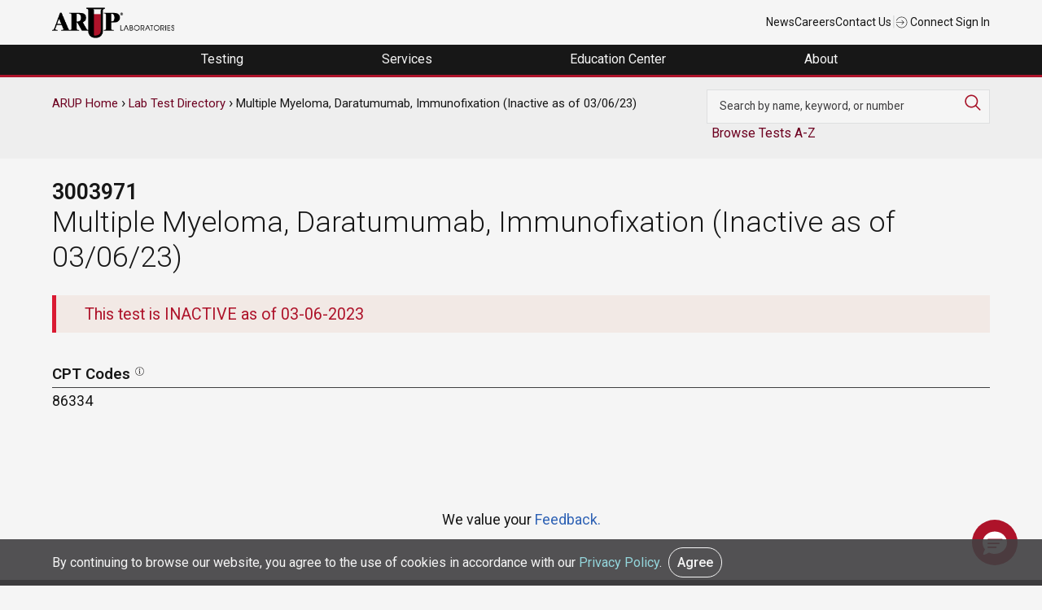

--- FILE ---
content_type: text/html; charset=UTF-8
request_url: https://ltd.aruplab.com/Tests/Pub/3003971
body_size: 57688
content:
<!DOCTYPE html>
<html lang="en" dir="ltr">
<head>
  <meta charset="utf-8" />
<link rel="canonical" href="https://ltd.aruplab.com/Tests/Pub/3003971" />
<meta name="robots" content="noindex, nofollow, noarchive, nosnippet" />
<meta name="Generator" content="Drupal 10 (https://www.drupal.org)" />
<meta name="MobileOptimized" content="width" />
<meta name="HandheldFriendly" content="true" />
<meta name="viewport" content="width=device-width, initial-scale=1.0" />
<link rel="icon" href="/themes/arup/favicon.ico" type="image/vnd.microsoft.icon" />

  <title>Multiple Myeloma, Daratumumab, Immunofixation (Inactive as of 03/06/23) | ARUP Lab Test Directory</title>
  <link rel="stylesheet" media="all" href="/sites/default/files/css/css_fiN_qwNzeAAoKz61Z0vEDCGjvwfi1Gb1v46Ei3umyqU.css?delta=0&amp;language=en&amp;theme=arup&amp;include=eJx1jWsOAiEMhC_E40imwCxgimxofeztRV1NjPFPp9P5mqFxXn3mHoit6MYQE2nVWMgHEpjYB3yaELGjI92-DqkS92xqo4zD--3p7O7swDIgxXC9TKSQ-s9mZBNFe_VcEZY-mt_VgdFwUpegVFmc9pz5P9YgMmt_8se4A5mmVyc" />
<link rel="stylesheet" media="all" href="/sites/default/files/css/css_U4BlNtDdGuCj_E6lpwR76A9yxT1gZd4CYejhRlFUEcw.css?delta=1&amp;language=en&amp;theme=arup&amp;include=eJx1jWsOAiEMhC_E40imwCxgimxofeztRV1NjPFPp9P5mqFxXn3mHoit6MYQE2nVWMgHEpjYB3yaELGjI92-DqkS92xqo4zD--3p7O7swDIgxXC9TKSQ-s9mZBNFe_VcEZY-mt_VgdFwUpegVFmc9pz5P9YgMmt_8se4A5mmVyc" />

  
    <script async src="https://www.googletagmanager.com/gtag/js?id=UA-379387-18"></script>
    <script>
      window.dataLayer = window.dataLayer || [];
      function gtag(){dataLayer.push(arguments);}
      gtag('js', new Date());

      gtag('config', 'UA-379387-18');
      gtag('config', 'UA-35982668-12');
      gtag('config', 'G-Z8H49DQE4D'); //GA 4 main account

      gtag('config', 'UA-379387-1' , {
        'linker': {
          'domains': ['aruplab.com', 'ltd.aruplab.com', 'arupconsult.com', 'arup.utah.edu', 'testmenu.com']
        }
      }); //aruplab cross domain tracking
    </script>
    <!-- Google Tag Manager -->
    <script>(function(w,d,s,l,i){w[l]=w[l]||[];w[l].push({'gtm.start':
                new Date().getTime(),event:'gtm.js'});var f=d.getElementsByTagName(s)[0],
              j=d.createElement(s),dl=l!='dataLayer'?'&l='+l:'';j.async=true;j.src=
              'https://www.googletagmanager.com/gtm.js?id='+i+dl;f.parentNode.insertBefore(j,f);
      })(window,document,'script','dataLayer','GTM-K2SCQWP');</script>
    <!-- End Google Tag Manager -->
</head>
<body class="arup path-node page-node-type-inactive-tests">
<!-- Google Tag Manager (noscript) -->
<noscript><iframe src="https://www.googletagmanager.com/ns.html?id=GTM-K2SCQWP"
                  height="0" width="0" style="display:none;visibility:hidden"></iframe></noscript>
<!-- End Google Tag Manager (noscript) -->
  <a href="#main-content" class="visually-hidden focusable skip-link">
    Skip to main content
  </a>
      
  
        <div class="dialog-off-canvas-main-canvas" data-off-canvas-main-canvas>
    <div role="document" class="page">
		<div id="top">
		  <div class="">
    

<div id="block-universalnavigation" class="block block-block-content block-block-contente5550c82-6bb2-4004-9e66-18fb86711b0d">
  
    
      
            <div class="field field--name-body field--type-text-with-summary field--label-hidden field__item"><div class="container top-nav-container">
<div class="top-nav-menu">
<div class="header__logo">
<div class="header-logo"><a href="https://www.aruplab.com/"><img src="/themes/arup/ARUP-logo.png" data-entity-uuid data-entity-type alt width="150" height="46" loading="lazy"></a></div>
</div>
<div class="top-nav-list">
<ul class="top-nav-menu">
<li class="header__item mobile-hide"><a class="top-nav-link menu-item" href="https://www.aruplab.com/news">News</a></li>
<li class="header__item mobile-hide"><a class="top-nav-link menu-item" href="https://www.aruplab.com/careers">Careers</a></li>
<li class="header__item mobile-hide"><a class="top-nav-link menu-item" href="https://www.aruplab.com/about/contact">Contact Us</a></li>
<li class="header__item light-gray mobile-hide">|</li>
<li class="header__item"><a class="top-nav-link menu-item" href="https://connect.aruplab.com/"><img src="/themes/arup/images/icons/login.svg" data-entity-uuid data-entity-type alt width="15" height="15" loading="lazy"> Connect Sign In</a></li>
</ul>
</div>
</div>
</div>
</div>
      
  </div>
  </div>


	</div>
		
		<div id="navigation">
		  <div class="">
    

<div id="block-navigation" class="block block-block-content block-block-content0ee627d9-7fa6-464b-a373-77b1e61f462a">
  
    
      
            <div class="field field--name-body field--type-text-with-summary field--label-hidden field__item"><div class="menu-header">
<ul class="header-megamenu-nav parent-container">
<li class="mobile-menu mobile-only toggle-parent">
<div class="mobile-menu-button"><span class="mobile-menu-top">&nbsp;</span><span class="mobile-menu-middle">&nbsp;</span><span class="mobile-menu-bottom">&nbsp;</span></div>
</li>
<li class="megamenu-item desktop-hide top-nav-mobile">&nbsp;<br>
<ul class="mobile-only">
<li class="menu-link"><a href="https://www.aruplab.com/news" target="_blank">News</a></li>
<li class="menu-link"><a href="https://www.aruplab.com/careers" target="_blank">Careers</a></li>
<li class="menu-link"><a href="https://www.aruplab.com/about/contact" target="_blank">Contact Us</a></li>
</ul>
</li>
<li class="megamenu-item top-level-menu mega-menu-testing mega-menu-first">
<p><span class="menu-no-link" tabindex="0">Testing&nbsp;</span></p>
<div class="megamenu-submenu">
<div class="dropdown-menu-left">
<div class="submenu-no-link" tabindex="0" data-menu-item="level-1"><span>Test Directory</span></div>
<div class="submenu-no-link" tabindex="0" data-menu-item="level-2"><span>Test Updates</span></div>
<div class="submenu-no-link" tabindex="0" data-menu-item="level-3"><span>Clinical Decision Support | ARUP Consult<sup>®</sup></span></div>
<div class="submenu-no-link" tabindex="0" data-menu-item="level-4"><span>Resources</span></div>
<div class="submenu-no-link" tabindex="0" data-menu-item="level-5"><span>Featured Test Categories</span></div>
</div>
<div class="dropdown-menu-right">
<div class="submenu-content" data-menu-item="level-1">
<div class="submenu-content-lt-pnl">
<p><a href="https://ltd.aruplab.com/">Search Our Test Directory</a></p>
<form class="ltd-search-form" action="/Search/SearchOrderables" autocomplete="off" method="get">
<input id="SearchTextNav" name="search" type="text" value> <button class="button button-red" type="submit" value="Search">Search</button>
</form>
<p class="dark-gray small padding-top10 mobile-hide">Search our extensive Laboratory Test Directory to find test codes, ordering recommendations, specimen stability information, Test Fact Sheets, and more.</p>
</div>
<div class="submenu-content-rt-pnl">
<p><a href="https://www.aruplab.com/testing/updates" target="_blank"><span class="no-padding external block-link">Changes and New Tests</span> <span class="small dark-gray block-link padding-top10 mobile-hide">Explore the most recent updates to our Laboratory Test Directory in one convenient location. Review important information about upcoming or current Hotlines, CPT code changes, new tests, and immediate activations.</span></a></p>
<p><a href="https://www.aruplab.com/testing/resources" target="_blank"><span class="no-padding external block-link">Test Resources</span> <span class="small dark-gray block-link padding-top10 mobile-hide">Find general guidance on ARUP specimen preparation and handling, specimen transportation, test turnaround times, critical alerts, billing practices, patient forms, and more.</span></a></p>
</div>
</div>
<div class="submenu-content" data-menu-item="level-2">
<div class="submenu-content-lt-pnl"><a href="https://www.aruplab.com/testing/updates" target="_blank"><span class="width100 block-link mobile-hide padding-bottom20"><img src="/sites/default/files/menu-images/Testing_TestUpdates.jpg" data-entity-uuid data-entity-type alt="Two test tubes" width="500" height="313" loading="lazy"></span> <span class="no-padding external block-link">Changes and New Tests</span> <span class="dark-gray block-link small padding-top10 mobile-hide">Explore the most recent updates to our Laboratory Test Directory in one convenient location. Review important information about upcoming or current Hotlines, CPT code changes, new tests, and immediate activations.</span></a></div>
<div class="submenu-content-rt-pnl">
<p><a href="https://www.aruplab.com/testing/cpt" target="_blank"><span class="no-padding external block-link">CPT Code Updates</span> <span class="small dark-gray block-link padding-top10 mobile-hide">Find information about our annual and biweekly updates to CPT codes.</span></a></p>
<p><a href="https://www.aruplab.com/testing/resources" target="_blank"><span class="no-padding external block-link">Test Resources</span> <span class="small dark-gray block-link padding-top10 mobile-hide">Find general guidance on ARUP specimen preparation and handling, specimen transportation, test turnaround times, critical alerts, billing practices, patient forms, and more.</span></a></p>
<p><a href="/updates/performed-reported-updates" target="_blank"><span class="no-padding block-link">Performed/Reported</span> <span class="small dark-gray block-link padding-top10 mobile-hide">Find information about updates to the Performed schedule and the Reported turnaround time.</span></a></p>
</div>
</div>
<div class="submenu-content" data-menu-item="level-3">
<div class="submenu-content-lt-pnl"><a href="https://arupconsult.com/" target="_blank"><span class="width100 mobile-hide block-link padding-bottom20"><img src="/sites/default/files/menu-images/Testing-ClinicalDecisionSupportConsult_500x322.jpg" data-entity-uuid data-entity-type alt="A clinician uses a tablet to access ARUP Consult" width="500" height="322" loading="lazy"></span> <span class="no-padding block-link external">ARUP Consult<sup>®</sup></span> <span class="dark-gray small block-link padding-top10 mobile-hide">Our clinical decision support resource, ARUP Consult, empowers clinicians with robust information, algorithms, and tools for informed patient care decisions.</span></a></div>
<div class="submenu-content-rt-pnl">
<p><a href="https://arupconsult.com/" target="_blank"><span class="no-padding block-link external">Choose the Right Test</span></a></p>
<p class="no-padding mobile-hide"><a href="https://arupconsult.com/algorithms" target="_blank"><span class="no-padding block-link external">Testing Algorithms</span></a></p>
<p><a href="https://arupconsult.com/test-fact-sheets" target="_blank"><span class="no-padding block-link external">Test Fact Sheets</span></a></p>
</div>
</div>
<div class="submenu-content" data-menu-item="level-4">
<div class="submenu-content-lt-pnl"><a href="https://www.aruplab.com/testing/resources" target="_blank"><span class="width100 block-link mobile-hide padding-bottom20"><img src="/sites/default/files/menu-images/Testing_Resources_500x313.jpg" data-entity-uuid data-entity-type alt="ARUP's Automated Core Lab" width="500" height="313" loading="lazy"></span> <span class="no-padding external block-link">Test Resources</span> <span class="dark-gray block-link small padding-top10 mobile-hide">Find specimen instructions, test turnaround times, patient forms, test codes, and more.</span></a></div>
<div class="submenu-content-rt-pnl">
<p><a class="external" href="https://www.aruplab.com/testing/resources/specimen" target="_blank">Specimen Handling</a></p>
<p><a class="external" href="https://www.aruplab.com/testing/cpt" target="_blank">CPT Codes</a></p>
<p><a class="external" href="https://www.aruplab.com/testing/resources/codes" target="_blank">Z-Codes</a></p>
<p><a class="external" href="https://www.aruplab.com/testing/resources/loinc_codes" target="_blank">LOINC Codes</a></p>
<p><a class="external" href="https://www.aruplab.com/testing/resources/turnaround-time" target="_blank">Test Turnaround Time and Contingency Plan</a></p>
<p><a class="external" href="https://www.aruplab.com/testing/resources/values" target="_blank">Critical Values and Urgent Notifications</a></p>
<p class="padding-top20"><a class="external" href="https://www.aruplab.com/testing/resources" target="_blank"><strong>View All Test Resources</strong></a></p>
</div>
</div>
<div class="submenu-content" data-menu-item="level-5">
<div class="submenu-content-lt-pnl">
<p><a href="https://www.aruplab.com/testing/specialties" target="_blank"><span class="width100 block-link mobile-hide padding-bottom20"><img src="/sites/default/files/menu-images/Testing_FeaturedTestCatagories_500x333.jpg" data-entity-uuid data-entity-type alt="A silouette of a hand holding a test tube" width="500" height="333" loading="lazy"></span> <span class="no-padding external block-link">Comprehensive Diagnostic Solutions</span> <span class="dark-gray block-link small padding-top10 mobile-hide">Discover the benefits of our testing for each featured test category. Explore highlighted updates, articles, video spotlights, and more.</span></a></p>
<p class="xsmall gray padding-top20 hide-mobile">This section highlights our specialized offerings and is separate from our <a class="small" href="https://ltd.aruplab.com/">Laboratory Test Directory.</a></p>
</div>
<div class="submenu-content-rt-pnl">
<p><a class="external" href="https://www.aruplab.com/antineural-antibody-testing-autoimmune-neurologic-disease" target="_blank">Autoimmune Neurologic Disease</a></p>
<p><a class="external" href="https://www.aruplab.com/genetics" target="_blank">Genetics</a></p>
<p><a class="external" href="https://www.aruplab.com/hematopathology" target="_blank">Hematopathology</a></p>
<p><a class="external" href="https://www.aruplab.com/infectious-disease" target="_blank">Infectious Disease</a></p>
<p class="padding-top20"><a class="external" href="https://www.aruplab.com/testing/specialties" target="_blank"><strong>View All</strong></a></p>
<p class="small gray padding-top"><a class="small" href="https://ltd.aruplab.com/">Search the Laboratory Test Directory</a></p>
<p class="small gray no-padding"><a class="external small" href="https://arupconsult.com/" target="_blank">Clinical Decision Support | ARUP Consult<sup>®</sup></a></p>
</div>
</div>
</div>
</div>
</li>
<li class="megamenu-item top-level-menu mega-menu-services">
<p><span class="menu-no-link" tabindex="0">Services&nbsp;</span></p>
<div class="megamenu-submenu">
<div class="dropdown-menu-left">
<div class="submenu-no-link" tabindex="0" data-menu-item="level-1"><span>Healthcare Advisory Services</span></div>
<div class="submenu-no-link" tabindex="0" data-menu-item="level-2"><span>Drug and Clinical Research Services</span></div>
<div class="submenu-no-link" tabindex="0" data-menu-item="level-3"><span>Research and Innovation</span></div>
</div>
<div class="dropdown-menu-right">
<div class="submenu-content" data-menu-item="level-1">
<div class="submenu-content-lt-pnl"><a href="https://www.aruplab.com/consulting" target="_blank"><span class="width100 block-link mobile-hide padding-bottom20"><img src="/sites/default/files/menu-images/AHAS_Solutions500x333.jpg" data-entity-uuid data-entity-type alt="A illustration of a bar graph" width="500" height="333" loading="lazy"></span> <span class="no-padding external block-link">Tailored Solutions and Advisory Services</span> <span class="dark-gray padding-top10 block-link small mobile-hide">Optimize your laboratory by partnering with ARUP Healthcare Advisory Services. Discover our solutions, including process streamlining, outreach business planning, laboratory stewardship, and more.</span></a></div>
<div class="submenu-content-rt-pnl">
<p><a class="external" href="https://www.aruplab.com/consulting/outreach" target="_blank">Laboratory Outreach Solutions and Business Planning</a></p>
<p><a class="external" href="https://www.aruplab.com/consulting/operations" target="_blank">Workflow Solutions and Space Planning</a></p>
<p><a class="external" href="https://www.aruplab.com/consulting/stewardship" target="_blank">Laboratory and Pharmacy Stewardship Solutions</a></p>
<p><a class="external" href="https://www.aruplab.com/consulting/analytics" target="_blank">Laboratory Analytics and Reporting Tools | ARUP AnalyticsDx<sup>TM</sup></a></p>
<p class="padding-top20"><a class="external" href="https://www.aruplab.com/consulting" target="_blank"><strong>View All Advisory Services</strong></a></p>
</div>
</div>
<div class="submenu-content" data-menu-item="level-2">
<div class="submenu-content-lt-pnl"><a href="https://www.aruplab.com/research/pharma" target="_blank"><span class="width100 block-link mobile-hide padding-bottom20"><img src="/sites/default/files/menu-images/Services_ClinicalResearch500x300.jpg" data-entity-uuid data-entity-type alt="An array of differently colored pills form a DNA helix" width="500" height="300" loading="lazy"></span> <span class="no-padding external block-link">For Researchers: Clinical Research Services</span> <span class="dark-gray padding-top10 block-link small mobile-hide">Our team of experienced project managers is available to assist you in companion diagnostic development, clinical trial studies, academic research, and expert pathology review.</span></a></div>
<div class="submenu-content-rt-pnl">
<p><a href="https://www.aruplab.com/research/pharma/clinical-trials" target="_blank"><span class="no-padding external block-link">Clinical and Academic Research</span> <span class="small dark-gray block-link padding-top10 mobile-hide">Our Clinical Trials group supports a variety of research efforts, including academic research initiatives, and serves clients from central laboratories, clinical research organizations (CROs), in vitro device (IVD) manufacturers, and more. Discover all of our services.</span></a></p>
<p><a href="https://www.aruplab.com/research/pharma/pharmadx" target="_blank"><span class="no-padding external block-link">Pharmaceutical Services</span> <span class="small dark-gray block-link padding-top10 mobile-hide">ARUP offers companion diagnostics and central pathology review services as part of our comprehensive pharmaceutical services. Explore our capabilities and more.</span></a></p>
<p class="padding-top20"><a class="external" href="https://www.aruplab.com/research/pharma" target="_blank"><strong>View All Clinical Research Services</strong></a></p>
</div>
</div>
<div class="submenu-content" data-menu-item="level-3">
<div class="submenu-content-lt-pnl" style="width:100%;"><a href="https://www.aruplab.com/arup-research-and-innovation" target="_blank"><span class="width100 block-link mobile-hide padding-bottom20"><img class="width100" src="/sites/default/files/menu-images/dna-menu.jpg" data-entity-uuid data-entity-type alt="DNA strand" width="800" height="215" loading="lazy"></span> <span class="no-padding block-link">ARUP Institute for Research and Innovation in Diagnostic and Precision Medicine™</span> <span class="dark-gray padding-top10 block-link small mobile-hide">We accelerate the development and adoption of cutting-edge diagnostic and prognostic technologies advancing patient care through groundbreaking science and engineering.</span></a> <a href="https://www.aruplab.com/sherrie-perkins-research-innovation-grant" target="_blank"><span class="no-padding block-link">The Sherrie Perkins Research and Innovation Collaboration Grant</span> <span class="dark-gray padding-top10 block-link small mobile-hide">The Sherrie Perkins Research and Innovation Collaboration Grant funds cutting-edge research in laboratory medicine.</span></a></div>
</div>
</div>
</div>
</li>
<li class="megamenu-item top-level-menu mega-menu-education ">
<p><span class="menu-no-link" tabindex="0">Education Center&nbsp;</span></p>
<div class="megamenu-submenu">
<div class="dropdown-menu-left">
<div class="submenu-no-link" tabindex="0" data-menu-item="level-1"><span>Continuing Education</span></div>
<div class="submenu-no-link" tabindex="0" data-menu-item="level-2"><span>ARUP Expert Insights</span></div>
<div class="submenu-no-link" tabindex="0" data-menu-item="level-3"><span>Education Events</span></div>
<div class="submenu-no-link" tabindex="0" data-menu-item="level-4"><span>MLS Faculty and Student Resource Center</span></div>
</div>
<div class="dropdown-menu-right">
<div class="submenu-content" data-menu-item="level-1">
<div class="submenu-content-lt-pnl"><a href="https://arup.utah.edu/education/videoIndex.php" target="_blank"><span class="width100 block-link mobile-hide padding-bottom20"><img src="/sites/default/files/menu-images/EducationCenter_ContinuingEd500x300.jpg" data-entity-uuid data-entity-type alt="ARUP's logo on a wall" width="500" height="300" loading="lazy"></span> <span class="no-padding block-link external">Free Continuing Education Credits</span> <span class="dark-gray block-link padding-top10 small mobile-hide">ARUP provides free CME, P.A.C.E.<sup>®</sup>, and Florida credits for laboratory professionals.</span></a></div>
<div class="submenu-content-rt-pnl">
<p><a class="external" href="https://arup.utah.edu/education/videoIndex.php#cme" target="_blank">CME Credit</a></p>
<p><a class="external" href="https://arup.utah.edu/education/videoIndex.php#pace" target="_blank">P.A.C.E.<sup>®</sup> Credit</a></p>
<p><a class="external" href="https://arup.utah.edu/education/videoIndex.php#fl" target="_blank">Florida Credit</a></p>
<p class="padding-top20"><a class="external" href="https://arup.utah.edu/education/videoIndex.php" target="_blank"><strong>View All Courses</strong></a></p>
</div>
</div>
<div class="submenu-content" data-menu-item="level-2">
<div class="submenu-content-lt-pnl"><a href="https://arup.utah.edu/education/shortTopics.php" target="_blank"><span class="width100 block-link mobile-hide padding-bottom20"><img src="/sites/default/files/menu-images/Education_ExpertInsights_500x333.jpg" data-entity-uuid data-entity-type alt="Photo of Jonathan Genzen and Lauren Pearson" width="500" height="333" loading="lazy"></span> <span class="no-padding external block-link">Expert-Led Spotlight Video Series</span> <span class="dark-gray block-link padding-top10 small mobile-hide">Take your learning to the next level with these short lectures. Videos are typically less than 10 minutes and cover a variety of topics such as test utilization, testing technologies, new test explanations, and more.</span></a></div>
<div class="submenu-content-rt-pnl">
<p><a href="https://arup.utah.edu/education/shortTopics.php#podcasts" target="_blank"><span class="no-padding external">Podcast Episodes</span> <span class="small dark-gray padding-top10 block-link mobile-hide">Stay up to date on trending laboratory medicine topics with our LabMind podcast.</span></a></p>
<p><a href="https://www.aruplab.com/research/publications" target="_blank"><span class="no-padding external block-link">Research Publications</span> <span class="small dark-gray block-link padding-top10 mobile-hide">Explore our experts’ most recent publications in peer-reviewed sources.</span></a></p>
<p><a href="https://www.aruplab.com/research/posters" target="_blank"><span class="no-padding external block-link">Posters and Presentations</span> <span class="small dark-gray block-link padding-top10 mobile-hide">Request a poster presentation from a recent conference or event.</span></a></p>
</div>
</div>
<div class="submenu-content" data-menu-item="level-3">
<div class="submenu-content-lt-pnl"><a href="https://www.aruplab.com/education/webinars" target="_blank"><span class="width100 mobile-hide block-link padding-bottom20"><img src="/sites/default/files/menu-images/Education_MLSResources500x333.png" data-entity-uuid data-entity-type alt="A woman with headphones uses a laptop" width="500" height="333" loading="lazy"></span> <span class="no-padding external block-link">Live Webinars</span> <span class="dark-gray padding-top10 block-link small mobile-hide">Attend our live webinars for insightful, interactive conversations around the latest trends and advancements in laboratory medicine.</span></a></div>
<div class="submenu-content-rt-pnl"><a href="https://www.aruplab.com/education/events" target="_blank"><span class="no-padding external block-link">Upcoming Regional Conferences</span> <span class="dark-gray padding-top10 block-link small mobile-hide">Join our experts at upcoming educational conferences and ARUP-sponsored events. Program agendas, registration information, event locations, and more can be found here.</span></a>&nbsp;<span class="no-padding mobile-hide">&nbsp;</span> <a href="https://www.aruplab.com/education/speakers" target="_blank"><span class="no-padding external block-link">Request an ARUP Speaker</span> <span class="small dark-gray block-link padding-top10 mobile-hide">Bring our experts directly to your facility with our diverse educational offerings. Choose from a variety of topics, delivered in person or via webinar.</span></a></div>
</div>
<div class="submenu-content" data-menu-item="level-4">
<div class="submenu-content-lt-pnl" style="width:100%;"><a href="https://arup.utah.edu/mls" target="_blank"><span class="width100 block-link mobile-hide padding-bottom20"><img class="width100" src="/sites/default/files/menu-images/EducationCenter_ARUPExpertInsights600x184.jpg" data-entity-uuid data-entity-type alt="The back view of a woman using a laptop" width="600" height="184" loading="lazy"></span> <span class="no-padding block-link external">Access Free Online Resources</span> <span class="dark-gray padding-top10 block-link small mobile-hide">Enhance your medical laboratory science (MLS) program with our free online resource center. Integrate these curated resources into your curriculum to enrich valuable student-faculty engagement.</span></a></div>
</div>
</div>
</div>
</li>
<li class="megamenu-item top-level-menu mega-menu-about mega-menu-last">
<p><span class="menu-no-link" tabindex="0">About&nbsp;</span></p>
<div class="megamenu-submenu">
<div class="dropdown-menu-left">
<div class="submenu-no-link" tabindex="0" data-menu-item="level-1"><span>Contact Us</span></div>
<div class="submenu-no-link" tabindex="0" data-menu-item="level-2"><span>About Us</span></div>
<div class="submenu-no-link" tabindex="0" data-menu-item="level-4"><span>Careers</span></div>
<div class="submenu-no-link" tabindex="0" data-menu-item="level-5"><span>News</span></div>
<div class="submenu-no-link" tabindex="0" data-menu-item="level-6"><span>Employee Resources</span></div>
<div class="submenu-no-link" tabindex="0" data-menu-item="level-7"><span>Compliance</span></div>
</div>
<div class="dropdown-menu-right">
<div class="submenu-content" data-menu-item="level-1">
<div class="submenu-content-lt-pnl">
<p><a href="https://www.aruplab.com/about/contact" target="_blank"><span class="no-padding external block-link">Contact Us</span> <span class="small dark-gray block-link padding-top10 mobile-hide">Contact our support team any time through our 24/7 phone assistance, live chat options, or directly via email.</span></a></p>
<p><a href="https://www.aruplab.com/about/contact" target="_blank"><span class="no-padding external block-link">Media Coverage and Inquiries</span> <span class="small dark-gray block-link padding-top10 mobile-hide">Contact an ARUP media specialist about photos, press releases, interviews, quotes, and more.</span></a></p>
</div>
<div class="submenu-content-rt-pnl">
<p><a href="https://www.aruplab.com/about/contact" target="_blank"><span class="no-padding external block-link">Sales and Account Inquiries</span> <span class="small dark-gray block-link padding-top10 mobile-hide">Request to speak to your local account executive or to set up a new account with ARUP.&nbsp;</span></a></p>
<p><a href="https://www.aruplab.com/consulting" target="_blank"><span class="no-padding external block-link">Healthcare Advisory Services Request</span> <span class="small dark-gray block-link padding-top10 mobile-hide">Contact an ARUP healthcare consultant to learn more about how you can optimize your laboratory operations, generate more revenue, and improve patient care.</span></a></p>
</div>
</div>
<div class="submenu-content" data-menu-item="level-2">
<div class="submenu-content-lt-pnl"><a href="https://www.aruplab.com/about"><span class="width100 block-link mobile-hide padding-bottom20"><img src="/sites/default/files/menu-images/EducationCenter_MLSFaculty_500x270.jpg" data-entity-uuid data-entity-type alt="A row of hanging labcoats" width="500" height="270" loading="lazy"></span> <span class="no-padding external block-link menu-item">About Us</span> <span class="dark-gray small block-link padding-top10 mobile-hide">ARUP Laboratories is a national, academic, and nonprofit reference laboratory at the forefront of diagnostic medicine. With more than 40 years of experience supporting clients through unparalleled quality and service, our goal is to continually drive positive change for healthcare systems and their patients.</span><span class="padding-top20 hide-mobile block-link"><strong class="menu-item">Learn More</strong></span></a></div>
<div class="submenu-content-rt-pnl"><a href="https://www.aruplab.com/experts/medical-experts"><span class="no-padding external block-link menu-item">Our Experts</span> <span class="small dark-gray block-link padding-top10 mobile-hide">Explore the breadth and depth of expertise available from ARUP’s 150+ medical directors, genetic counselors, pathologists, specialty scientists, and consultants, most of whom are on-site.</span></a></div>
</div>
<div class="submenu-content" data-menu-item="level-4">
<div class="submenu-content-lt-pnl"><a href="https://www.aruplab.com/careers/culture" target="_blank"><span class="width100 mobile-hide block-link padding-bottom20"><img src="/sites/default/files/menu-images/About_EmployeeResources_Benefits500x333.jpg" data-entity-uuid data-entity-type alt="An ARUP employee working in the lab" width="500" height="333" loading="lazy"></span> <span class="no-padding external block-link">Explore Our Culture</span> <span class="dark-gray small block-link padding-top10 mobile-hide">ARUP offers an enriching work environment with exceptional benefits, flexible hours, and an inclusive company culture that fosters pride among employees.</span></a></div>
<div class="submenu-content-rt-pnl">
<p><a href="https://www.aruplab.com/careers" target="_blank"><span class="width100 block-link mobile-hide padding-bottom20"><img src="/sites/default/files/menu-images/About_Careers_Journey500x333.jpg" data-entity-uuid data-entity-type alt="Jenna Przybyla" width="500" height="333" loading="lazy"></span> <span class="no-padding external block-link">Start Your Journey With ARUP</span> <span class="dark-gray small block-link padding-top10 mobile-hide">Explore exciting career opportunities across a variety of fields and experience levels. Open positions are posted in one convenient location so you can easily find your perfect fit.</span></a></p>
<p class="padding-top20"><a class="external" href="https://recruiting2.ultipro.com/ARU1000ARUP/JobBoard/62cc791d-612e-42e6-909f-0de27efe2038" target="_blank"><strong>Browse All Open Positions</strong></a></p>
</div>
</div>
<div class="submenu-content" data-menu-item="level-5">
<div class="submenu-content-lt-pnl"><a href="https://www.aruplab.com/newsroom" target="_blank"><span class="width100 mobile-hide block-link padding-bottom20"><img src="/sites/default/files/menu-images/About_News_4_500x333.jpg" data-entity-uuid data-entity-type alt="A man in headphones looking at his phone" width="500" height="333" loading="lazy"></span> <span class="no-padding external block-link">Explore the ARUP Newsroom</span> <span class="dark-gray small block-link padding-top10 mobile-hide">Stay informed about the latest from ARUP. Explore press releases, news articles, our Magnify publication, and more.</span></a></div>
<div class="submenu-content-rt-pnl">
<p><a class="external" href="https://www.aruplab.com/news/press" target="_blank">Press Releases</a></p>
<p><a class="external" href="https://www.aruplab.com/newsroom" target="_blank">Recent Articles</a></p>
<p><a class="external" href="https://www.aruplab.com/newsroom/media" target="_blank">Media Resources</a></p>
<p><a class="external" href="https://www.aruplab.com/magnify" target="_blank">Magnify Magazine</a></p>
</div>
</div>
<div class="submenu-content" data-menu-item="level-6">
<div class="submenu-content-lt-pnl"><a href="https://www.aruplab.com/benefits" target="_blank"><span class="width100 block-link mobile-hide padding-bottom20"><img src="/sites/default/files/menu-images/About_EmployeeResources.png" data-entity-uuid data-entity-type alt="An employee uses the ARUP Wellness Center" width="500" height="333" loading="lazy"></span> <span class="no-padding external block-link">Employee Benefits</span> <span class="dark-gray small block-link padding-top10 mobile-hide">ARUP employees can review their employee benefits, including medical coverage and open enrollment information, long-term absence arrangements, employee assistance programs, and other resources.</span></a></div>
<div class="submenu-content-rt-pnl">
<p><a href="https://www.aruplab.com/clinic/wellness" target="_blank"><span class="no-padding external block-link">Wellness Center</span> <span class="small dark-gray block-link padding-top10 mobile-hide">Employees can access a team of dedicated wellness coaches for private or group classes, nutrition information, recovery activities, and more.</span></a></p>
<p><a href="https://www.aruplab.com/clinic" target="_blank"><span class="no-padding external block-link">Family Health Clinic</span> <span class="small dark-gray block-link padding-top10 mobile-hide">Employees and their dependents can access free primary care, occupational healthcare, immunization, mental health resources, and more at the Family Health Clinic.</span></a></p>
<p class="padding-top20"><a class="menu-item" href="https://www.aruplab.com/lms" target="_blank"><strong>Learning Management Systems Login</strong></a></p>
</div>
</div>
<div class="submenu-content" data-menu-item="level-7">
<div class="submenu-content-lt-pnl">
<p><a href="https://www.aruplab.com/compliance/licensure-accreditations" target="_blank"><span class="no-padding external block-link">Licensure and Accreditations</span> <span class="small dark-gray block-link padding-top10 mobile-hide">ARUP is a College of American Pathologists (CAP)-, Clinical Laboratory Improvement Amendments (CLIA)-, and International Organization for Standardization (ISO) 15189-accredited laboratory. Additionally, ARUP meets all regulations for labeling non-FDA approved test methods offered by ARUP.</span></a></p>
<p><a href="https://www.aruplab.com/compliance/medicare" target="_blank"><span class="no-padding external block-link">Medicare Coverage Information</span> <span class="small dark-gray block-link padding-top10 mobile-hide">Learn about the restrictions around Medicare billing and reimbursement before you order an ARUP test.</span></a></p>
</div>
<div class="submenu-content-rt-pnl">
<p><a href="https://www.aruplab.com/compliance/public-health-reporting" target="_blank"><span class="no-padding external block-link">Public Health Reporting</span> <span class="small dark-gray block-link padding-top10 mobile-hide">Learn about ARUP's policy regarding public health reporting and how we stay in compliance with state regulations.</span></a></p>
<p><a href="https://www.aruplab.com/privacy" target="_blank"><span class="external no-padding block-link">Privacy and HIPAA</span> <span class="small dark-gray block-link padding-top10 mobile-hide">Review our policies and practices for HIPAA and GDPR compliance.&nbsp;</span></a></p>
<p><a href="https://www.aruplab.com/compliance#compliance" target="_blank"><span class="external no-padding block-link"><strong>ARUP Compliance Policy</strong></span></a></p>
</div>
</div>
</div>
</div>
</li>
</ul>
</div>
</div>
      
  </div>
  </div>

	</div>
	
		
		
		<header id="header">
	<div class="container">
		  <div class="">
    

<div id="block-navigationbarsearch" class="block block-block-content block-block-contentd7b939d3-98cc-47aa-be08-d7f85f067fce">
  
    
      
            <div class="field field--name-body field--type-text-with-summary field--label-hidden field__item"><div class="ltd-nav-search">
<form action="/Search/SearchOrderables" method="get">
<input class="search-box-block" id="SearchTextNav" name="search" placeholder="Search by name, keyword, or number" type="text" value><button type="submit" value="Search"><img alt="search button" class="xsmall red" data-entity-type data-entity-uuid height="20px" src="/themes/arup/images/ltd-icons/search.svg" width="20px" loading="lazy"></button></form>
<p class="toggle small browse-tests"><a>Browse Tests A-Z</a></p>
<div class="toggle-container browse-menu"><a href="/Search/Browse?browseBy=A">A</a> <a href="/Search/Browse?browseBy=B">B</a> <a href="/Search/Browse?browseBy=C">C</a> <a href="/Search/Browse?browseBy=D">D</a> <a href="/Search/Browse?browseBy=E">E</a> <a href="/Search/Browse?browseBy=F">F</a> <a href="/Search/Browse?browseBy=G">G</a> <a href="/Search/Browse?browseBy=H">H</a> <a href="/Search/Browse?browseBy=I">I</a> <a href="/Search/Browse?browseBy=J">J</a> <a href="/Search/Browse?browseBy=K">K</a> <a href="/Search/Browse?browseBy=L">L</a> <a href="/Search/Browse?browseBy=M">M</a> <a href="/Search/Browse?browseBy=N">N</a> <a href="/Search/Browse?browseBy=O">O</a> <a href="/Search/Browse?browseBy=P">P</a> <a href="/Search/Browse?browseBy=Q">Q</a> <a href="/Search/Browse?browseBy=R">R</a> <a href="/Search/Browse?browseBy=S">S</a> <a href="/Search/Browse?browseBy=T">T</a> <a href="/Search/Browse?browseBy=U">U</a> <a href="/Search/Browse?browseBy=V">V</a> <a href="/Search/Browse?browseBy=W">W</a> <a href="/Search/Browse?browseBy=X">X</a> <a href="/Search/Browse?browseBy=Y">Y</a> <a href="/Search/Browse?browseBy=Z">Z</a> <a class="other" href="/Search/Browse?browseBy=Allergens">Allergens</a></div>
</div>
</div>
      
  </div>

<div id="block-arup-breadcrumbs" class="block block-system block-system-breadcrumb-block">
  
    
        <nav class="breadcrumb" role="navigation" aria-labelledby="system-breadcrumb">
    <div class="visually-hidden">Breadcrumb</div>
	<ol>
        <li><a href="https://aruplab.com">ARUP Home</a></li>
        <li><a href="/">Lab Test Directory</a></li>
                  <li>Multiple Myeloma, Daratumumab, Immunofixation (Inactive as of 03/06/23)</li>
          	</ol>
  </nav>

  </div>
  </div>

	</div>
	</header>
	
	<main role="main" id="main">
		<div class="container">
		  <div class="">
    <div data-drupal-messages-fallback class="hidden"></div>

<div id="block-arup-content" class="block block-system block-system-main-block">
  
    
      <article id="node-13788" class="" data-history-node-id="13788">
  
    

  
  
<div  class="page-header">
    
<div class="test-number">

            <div class="field field--name-field-test-number field--type-string field--label-hidden field__item">3003971</div>
      
</div>
            <h1><p>Multiple Myeloma, Daratumumab, Immunofixation (Inactive as of 03/06/23)</p>
</h1>
      
  </div>
<div  class="status-messages important inactive-message large">
    
            <div class="field field--name-field-upcoming-changes-date field--type-datetime field--label-hidden field__item">03-06-2023</div>
      
  </div>
  <div class="field field--name-field-cpt-codes field--type-text-long field--label-above">
    <div class="field__label top-label"><h2>CPT Codes</h2><span class="toggletip"><button><img alt="More information" src="/themes/arup/images/ltd-icons/circle-info.png" width="20px" height="20px"> </button><span class="info-span med-width hidden">The American Medical Association Current Procedural Terminology (CPT) codes published in ARUP's Laboratory Test Directory are provided for informational purposes only. The codes reflect our interpretation of CPT coding requirements based upon AMA guidelines published annually. <br>CPT codes are provided only as guidance to assist clients with billing. ARUP strongly recommends that clients confirm CPT codes with their Medicare administrative contractor, as requirements may differ. <br>CPT coding is the sole responsibility of the billing party. ARUP Laboratories assumes no responsibility for billing errors due to reliance on the CPT codes published.</span></span></div>
              <div class="field__item"><p>86334</p>
</div>
          </div>


  
  
  
</article>
  </div>
  </div>

		</div>
	</main>
	
		
		<div id="bottom">
		<div class="container">
		  <div class="">
    

<div id="block-webform" class="block block-webform block-webform-block">
  
    
      <div class="feedback-modal padding20 center">
  <p>We value your <a class="modal-toggle feedback-link">Feedback.</a></p>

  <div class="modal left-align">
    <div class="modal-overlay modal-toggle">&nbsp;</div>

    <div class="modal-container">
      <div class="modal-header"><button class="modal-close modal-toggle"><img alt="x" width="40px" height="40px" class="xsmall" src="/themes/arup/images/icons/symbol-x.svg" /></button>

        <h3>Feedback</h3>
      </div>

      <div class="modal-content">
<form class="webform-submission-form webform-submission-add-form webform-submission-feedback-form webform-submission-feedback-add-form webform-submission-feedback-node-13788-form webform-submission-feedback-node-13788-add-form js-webform-details-toggle webform-details-toggle" data-drupal-selector="webform-submission-feedback-node-13788-add-form" action="/Tests/Pub/3003971" method="post" id="webform-submission-feedback-node-13788-add-form" accept-charset="UTF-8">
  
  <div class="js-form-item form-item js-form-type-select form-item-i-want-to-provide-feedback-regarding js-form-item-i-want-to-provide-feedback-regarding">
      <label for="edit-i-want-to-provide-feedback-regarding" class="js-form-required form-required">I want to provide feedback regarding</label>
        <select data-drupal-selector="edit-i-want-to-provide-feedback-regarding" id="edit-i-want-to-provide-feedback-regarding" name="i_want_to_provide_feedback_regarding" class="form-select required" required="required" aria-required="true"><option value="" selected="selected">- Select -</option><option value="Usability">General Usability of Test Directory</option><option value="Look and Feel">Look and Feel of Test Directory</option><option value="Requests">Request a New Feature in Test Directory</option></select>
        </div>
<div class="js-form-item form-item js-form-type-textarea form-item-comment js-form-item-comment">
      <label for="edit-comment" class="js-form-required form-required">Comment</label>
        <div>
  <textarea data-drupal-selector="edit-comment" id="edit-comment" name="comment" rows="5" cols="60" class="form-textarea required" required="required" aria-required="true"></textarea>
</div>

        </div>
<div class="inline-block js-form-item form-item js-form-type-textfield form-item-first-name js-form-item-first-name">
      <label for="edit-first-name">First Name</label>
        <input data-drupal-selector="edit-first-name" type="text" id="edit-first-name" name="first_name" value="" size="25" maxlength="255" class="form-text" />

        </div>
<div class="inline-block js-form-item form-item js-form-type-textfield form-item-last-name js-form-item-last-name">
      <label for="edit-last-name">Last Name</label>
        <input data-drupal-selector="edit-last-name" type="text" id="edit-last-name" name="last_name" value="" size="25" maxlength="255" class="form-text" />

        </div>
<div class="inline-block js-form-item form-item js-form-type-email form-item-email js-form-item-email">
      <label for="edit-email">Email</label>
        <input data-drupal-selector="edit-email" type="email" id="edit-email" name="email" value="" size="25" maxlength="254" class="form-email" />

        </div>
<div class="inline-block js-form-item form-item js-form-type-textfield form-item-client-id js-form-item-client-id">
      <label for="edit-client-id">Client ID</label>
        <input data-drupal-selector="edit-client-id" type="text" id="edit-client-id" name="client_id" value="" size="25" maxlength="255" class="form-text" />

        </div>


                    <fieldset  data-drupal-selector="edit-captcha" class="captcha captcha-type-challenge--image" data-nosnippet>
          <legend class="captcha__title js-form-required form-required">
            CAPTCHA
          </legend>
                  <div class="captcha__element">
            <input data-drupal-selector="edit-captcha-sid" type="hidden" name="captcha_sid" value="151891451" />
<input data-drupal-selector="edit-captcha-token" type="hidden" name="captcha_token" value="SrwaVVRIM9mrK6ImGP-0aBli09HLrE8lN0bmf-B51Ss" />
<div class="captcha__image-wrapper js-form-wrapper form-wrapper" data-drupal-selector="edit-captcha-image-wrapper" id="edit-captcha-image-wrapper"><img data-drupal-selector="edit-captcha-image" src="/image-captcha-generate/151891451/1765828566" width="107" height="36" alt="Image CAPTCHA" title="Image CAPTCHA" loading="lazy" />

<div class="reload-captcha-wrapper" title="Generate new CAPTCHA image">
    <a href="/image-captcha-refresh/webform_submission_feedback_node_13788_add_form" class="reload-captcha">Get new captcha!</a>
</div>
</div>
<div class="js-form-item form-item js-form-type-textfield form-item-captcha-response js-form-item-captcha-response">
      <label for="edit-captcha-response" class="js-form-required form-required">What code is in the image?</label>
        <input autocomplete="off" data-drupal-selector="edit-captcha-response" aria-describedby="edit-captcha-response--description" type="text" id="edit-captcha-response" name="captcha_response" value="" size="15" maxlength="128" class="form-text required" required="required" aria-required="true" />

            <div id="edit-captcha-response--description" class="description">
      Enter the characters shown in the image.
    </div>
  </div>

          </div>
                      <div class="captcha__description description">This question is for testing whether or not you are a human visitor and to prevent automated spam submissions.</div>
                              </fieldset>
            <div data-drupal-selector="edit-actions" class="form-actions webform-actions js-form-wrapper form-wrapper" id="edit-actions"><input class="webform-button--submit button button--primary js-form-submit form-submit" data-drupal-selector="edit-actions-submit" type="submit" id="edit-actions-submit" name="op" value="Submit" />

</div>
<input data-drupal-selector="edit-honeypot-time" type="hidden" name="honeypot_time" value="CEB53WjMWWTaw1pbCjoDhUaajmwiMLVK0k93-n1mQnU" />
<input autocomplete="off" data-drupal-selector="form-rhssj85ne9gjb4pb05n0leyfrmy-wy39fkd6n9zxn-q" type="hidden" name="form_build_id" value="form-rHSsJ85NE9GjB4pB05n0LEyfrmy_wy39fkD6n9zxN-Q" />
<input data-drupal-selector="edit-webform-submission-feedback-node-13788-add-form" type="hidden" name="form_id" value="webform_submission_feedback_node_13788_add_form" />
<div class="client_phone-textfield js-form-wrapper form-wrapper" style="display: none !important;"><div class="js-form-item form-item js-form-type-textfield form-item-client-phone js-form-item-client-phone">
      <label for="edit-client-phone">Leave this field blank</label>
        <input autocomplete="off" data-drupal-selector="edit-client-phone" type="text" id="edit-client-phone" name="client_phone" value="" size="20" maxlength="128" class="form-text" />

        </div>
</div>


  
</form>
      </div>
    </div>
  </div>
</div>

  </div>

<div id="block-backtotop" class="block block-block-content block-block-contentd7799ce3-437b-413e-a355-ca888c4a721f">
  
    
      
            <div class="field field--name-body field--type-text-with-summary field--label-hidden field__item"><p><a class="circle small light-bg" href="#" id="back-to-top" title="Back to Top"><img alt="caret-up" class="xsmall dark-gray" data-entity-type data-entity-uuid src="/themes/arup/images/icons/caret-up.svg"></a></p>
</div>
      
  </div>

<div id="block-arup-salesforcelivechat" class="block block-live-chat">
  
    
      <div class="hidden">Live Chat</div>
  </div>
  </div>

		</div>
	</div>
	
		<footer id="footer">
	<div class="container">
		  <div class="">
    

<div id="block-footer" class="block block-block-content block-block-contenta9c9b690-264e-4e66-80ee-5246a099ef54">
  
    
      
            <div class="field field--name-body field--type-text-with-summary field--label-hidden field__item"><div class="container">
<div class="col width25">
<h5>About</h5>
<ul class="small">
<li><a href="https://www.aruplab.com/about" target="_blank">About</a></li>
<li><a href="https://www.aruplab.com/careers" target="_blank">Careers</a></li>
<li><a href="https://www.aruplab.com/news" target="_blank">News</a></li>
<li><a href="https://www.aruplab.com/news/press" target="_blank">Press Releases</a></li>
</ul>
</div>
<div class="col width25">
<h5>Testing</h5>
<ul class="small">
<li><a href="/">Laboratory Test Directory</a></li>
<li><a href="https://www.arupconsult.com/" target="_blank">Choose the Right Test</a></li>
<li><a href="https://www.aruplab.com/testing/resources" target="_blank">Resources</a></li>
</ul>
</div>
<div class="col width25">
<h5>Education Center</h5>
<ul class="small">
<li><a href="https://www.aruplab.com/education" target="_blank">Continuing Education</a></li>
<li><a href="https://arup.utah.edu/education/videoIndex.php" target="_blank">Expert Videos</a></li>
<li><a href="https://arup.utah.edu/education/shortTopics.php#podcasts" target="_blank">Podcast Episodes</a></li>
<li><a href="https://www.aruplab.com/education/events" target="_blank">Events</a></li>
</ul>
</div>
<div class="col width25">
<h5>Contact Us</h5>
<ul class="small">
<li><a href="https://www.aruplab.com/about/contact" target="_blank">24/7 Phone Support</a></li>
<li><a href="https://go.aruplab.com/l/127321/2022-03-21" target="_blank">Sales Inquiries</a></li>
</ul>
<p class="social-media"><a href="https://www.facebook.com/#/aruplabs" target="_blank" title="Facebook"><img class="small salt" src="/themes/arup/images/icons/social-facebook-filled.svg" data-entity-uuid data-entity-type alt="social-facebook"></a> &nbsp;&nbsp;<a href="https://twitter.com/ARUPLabs" target="_blank" title="Twitter"><img class="small salt" src="/themes/arup/images/icons/social-twitter-filled.svg" data-entity-uuid data-entity-type alt="social-twitter"></a> &nbsp;&nbsp;<a href="https://www.youtube.com/user/ARUPlabs" target="_blank" title="YouTube"><img class="small salt" src="/themes/arup/images/icons/social-youtube-filled.svg" data-entity-uuid data-entity-type alt="social-youtube"></a> &nbsp;&nbsp;<a href="https://www.linkedin.com/company/arup-laboratories" target="_blank" title="LinkedIn"><img class="small salt" src="/themes/arup/images/icons/social-linkedin-filled.svg" data-entity-uuid data-entity-type alt="social-linkedin"></a></p>
</div>
</div>
</div>
      
  </div>

<div id="block-cookiemessage" class="block block-block-content block-block-contentbbb82e4f-a108-47c4-b669-15ba585fdaa4">
  
    
      
            <div class="field field--name-body field--type-text-with-summary field--label-hidden field__item"><div class="cookie-message">
<div class="container small">By continuing to browse our website, you agree to the use of cookies in accordance with our <a href="/privacy">Privacy Policy</a>. &nbsp;<button class="button cookie-button">Agree</button></div>
</div>
</div>
      
  </div>
  </div>

		<div id="copyright" class="clear">
			<p class="copyright center small">&copy;  2025 ARUP Laboratories. All Rights Reserved.
			</p>
		</div>
	</div>
	</footer>
	</div>
  </div>

  
  
  <script type="application/json" data-drupal-selector="drupal-settings-json">{"path":{"baseUrl":"\/","pathPrefix":"","currentPath":"node\/13788","currentPathIsAdmin":false,"isFront":false,"currentLanguage":"en"},"pluralDelimiter":"\u0003","suppressDeprecationErrors":true,"ajaxPageState":{"libraries":"eJx1TksSwiAMvRCFIzmBvlI0CENind7eWqsLmW6S982E2qO6yMUTD6IrQ0ygqmEm50lgUqaIy1fa2XCwoWFqkNlwWrbITOp-yMgqivy58YSfSsvu2HZMxCV2MhgZd7UjlBKLFVr67n9IS4x8HssQ2V4-9WUDQTv7PTrxSgtJaKmqnYDRU7i9ADn8esA","theme":"arup","theme_token":null},"ajaxTrustedUrl":{"form_action_p_pvdeGsVG5zNF_XLGPTvYSKCf43t8qZYSwcfZl2uzM":true},"webform":{"dialog":{"options":{"narrow":{"title":"Narrow","width":600},"normal":{"title":"Normal","width":800},"wide":{"title":"Wide","width":1000}},"entity_type":"node","entity_id":"13788"}},"field_group":{"html_element":{"mode":"default","context":"view","settings":{"classes":"page-header","show_empty_fields":false,"id":"","label_as_html":false,"element":"div","show_label":false,"label_element":"h3","label_element_classes":"","attributes":"","effect":"none","speed":"fast"}}},"user":{"uid":0,"permissionsHash":"68e2850eda1b02b4779a74ba951ad517d5d876a645d4487aff3afd3381cb95e9"}}</script>
<script src="/core/assets/vendor/jquery/jquery.min.js?v=3.7.1"></script>
<script src="/core/assets/vendor/once/once.min.js?v=1.0.1"></script>
<script src="/core/misc/drupalSettingsLoader.js?v=10.5.6"></script>
<script src="/core/misc/drupal.js?v=10.5.6"></script>
<script src="/core/misc/drupal.init.js?v=10.5.6"></script>
<script src="/core/assets/vendor/jquery.ui/ui/version-min.js?v=10.5.6"></script>
<script src="/core/assets/vendor/jquery.ui/ui/data-min.js?v=10.5.6"></script>
<script src="/core/assets/vendor/jquery.ui/ui/disable-selection-min.js?v=10.5.6"></script>
<script src="/core/assets/vendor/jquery.ui/ui/jquery-patch-min.js?v=10.5.6"></script>
<script src="/core/assets/vendor/jquery.ui/ui/scroll-parent-min.js?v=10.5.6"></script>
<script src="/core/assets/vendor/jquery.ui/ui/unique-id-min.js?v=10.5.6"></script>
<script src="/core/assets/vendor/jquery.ui/ui/focusable-min.js?v=10.5.6"></script>
<script src="/core/assets/vendor/jquery.ui/ui/keycode-min.js?v=10.5.6"></script>
<script src="/core/assets/vendor/jquery.ui/ui/plugin-min.js?v=10.5.6"></script>
<script src="/core/assets/vendor/jquery.ui/ui/widget-min.js?v=10.5.6"></script>
<script src="/core/assets/vendor/jquery.ui/ui/labels-min.js?v=10.5.6"></script>
<script src="/core/assets/vendor/jquery.ui/ui/widgets/controlgroup-min.js?v=10.5.6"></script>
<script src="/core/assets/vendor/jquery.ui/ui/form-reset-mixin-min.js?v=10.5.6"></script>
<script src="/core/assets/vendor/jquery.ui/ui/widgets/mouse-min.js?v=10.5.6"></script>
<script src="/core/assets/vendor/jquery.ui/ui/widgets/checkboxradio-min.js?v=10.5.6"></script>
<script src="/core/assets/vendor/jquery.ui/ui/widgets/draggable-min.js?v=10.5.6"></script>
<script src="/core/assets/vendor/jquery.ui/ui/widgets/resizable-min.js?v=10.5.6"></script>
<script src="/core/assets/vendor/jquery.ui/ui/widgets/button-min.js?v=10.5.6"></script>
<script src="/core/assets/vendor/jquery.ui/ui/widgets/dialog-min.js?v=10.5.6"></script>
<script src="/core/assets/vendor/tabbable/index.umd.min.js?v=6.2.0"></script>
<script src="/core/assets/vendor/tua-body-scroll-lock/tua-bsl.umd.min.js?v=10.5.6"></script>
<script src="/themes/arup/js/ltd.js?v=10.5.6"></script>
<script src="/themes/arup/js/arup.js?v=10.5.6"></script>
<script src="/modules/contrib/captcha/modules/image_captcha/js/image_captcha_refresh.js?v=10.5.6"></script>
<script src="https://aruplab.my.site.com/ESWaruplabcom1762283846606/assets/js/bootstrap.min.js"></script>
<script src="/modules/custom/live_chat/js/live_chat.js?v=10.5.6"></script>
<script src="/core/misc/progress.js?v=10.5.6"></script>
<script src="/core/assets/vendor/loadjs/loadjs.min.js?v=4.3.0"></script>
<script src="/core/misc/debounce.js?v=10.5.6"></script>
<script src="/core/misc/announce.js?v=10.5.6"></script>
<script src="/core/misc/message.js?v=10.5.6"></script>
<script src="/core/misc/ajax.js?v=10.5.6"></script>
<script src="/core/misc/displace.js?v=10.5.6"></script>
<script src="/core/misc/jquery.tabbable.shim.js?v=10.5.6"></script>
<script src="/core/misc/position.js?v=10.5.6"></script>
<script src="/core/misc/dialog/dialog-deprecation.js?v=10.5.6"></script>
<script src="/core/misc/dialog/dialog.js?v=10.5.6"></script>
<script src="/core/misc/dialog/dialog.position.js?v=10.5.6"></script>
<script src="/core/misc/dialog/dialog.jquery-ui.js?v=10.5.6"></script>
<script src="/core/modules/ckeditor5/js/ckeditor5.dialog.fix.js?v=10.5.6"></script>
<script src="/core/misc/dialog/dialog.ajax.js?v=10.5.6"></script>
<script src="/modules/contrib/webform/js/webform.drupal.dialog.js?v=10.5.6"></script>
<script src="/modules/contrib/webform/js/webform.dialog.js?v=10.5.6"></script>
<script src="/modules/contrib/webform/js/webform.element.details.save.js?v=10.5.6"></script>
<script src="/modules/contrib/webform/js/webform.element.details.toggle.js?v=10.5.6"></script>
<script src="/modules/contrib/webform/js/webform.element.message.js?v=10.5.6"></script>
<script src="/modules/contrib/webform/js/webform.element.select.js?v=10.5.6"></script>
<script src="/core/misc/form.js?v=10.5.6"></script>
<script src="/modules/contrib/webform/js/webform.behaviors.js?v=10.5.6"></script>
<script src="/core/misc/states.js?v=10.5.6"></script>
<script src="/modules/contrib/webform/js/webform.states.js?v=10.5.6"></script>
<script src="/modules/contrib/webform/js/webform.form.js?v=10.5.6"></script>
<script src="/webform/javascript/feedback/custom.js?t7bdmo"></script>

</body>
</html>

--- FILE ---
content_type: text/css
request_url: https://ltd.aruplab.com/sites/default/files/css/css_U4BlNtDdGuCj_E6lpwR76A9yxT1gZd4CYejhRlFUEcw.css?delta=1&language=en&theme=arup&include=eJx1jWsOAiEMhC_E40imwCxgimxofeztRV1NjPFPp9P5mqFxXn3mHoit6MYQE2nVWMgHEpjYB3yaELGjI92-DqkS92xqo4zD--3p7O7swDIgxXC9TKSQ-s9mZBNFe_VcEZY-mt_VgdFwUpegVFmc9pz5P9YgMmt_8se4A5mmVyc
body_size: 81032
content:
@import url('https://fonts.googleapis.com/css?family=Roboto:300,400,500,600');
/* @license GPL-2.0-or-later https://www.drupal.org/licensing/faq */
:root{--border-radius:90px;--arup-red:#AE132A;--red-rock:#6d0020;--figwort:#DA1A32;--coal:#414042;--granite:#414042;--badlands:#DEDFE0;--hoodoo:#D37E57;--glass:#83A8C5;--aspen:#C6B1A1;--blazer:#1A4051;--dark-sky:#171717;--salt:#F5F5F5;--lab-blue:#3063B5;--error:#EF3E24;--success:#127341;--warning:rgba(211,126,87,.1);}html,body,div,span,applet,object,iframe,h1,h2,h3,h4,h5,h6,p,blockquote,pre,a,abbr,acronym,address,big,cite,code,del,dfn,em,img,ins,kbd,q,s,samp,small,strike,strong,sub,sup,tt,var,b,u,i,center,dl,dt,dd,ol,ul,li,fieldset,form,label,legend,table,caption,tbody,tfoot,thead,tr,th,td,article,aside,canvas,details,embed,figure,figcaption,footer,header,hgroup,menu,nav,output,ruby,section,summary,time,mark,audio,video{margin:0;padding:0;border:0;outline:0;font:inherit;vertical-align:baseline;}article,aside,details,figcaption,figure,footer,header,hgroup,menu,nav,section,main{display:block;}ol,ul{list-style:none;}body{background:var(--salt);color:var(--dark-sky);font:1.12em "Roboto",sans-serif;}main#main{min-height:50vh;}html,body{max-width:100vw;}h1>a,h1>a:visited,h2>a,h2>a:visited,h3>a,h3>a:visited,h4>a,h4>a:visited,h5>a,h5 >a:visited,h6>a,h6>a:visited{color:var(--red-rock);text-decoration:none !important;}a{color:var(--lab-blue);text-decoration:none;&:visited{color:var(--lab-blue);text-decoration:none;}&:hover,&:visited:hover{color:var(--arup-red);transition:all 0.3s;}&:hover img,&:hover svg{transition:all 0.3s;}&:focus-visible:not(.button){border-bottom:2px solid var(--arup-red);}&:focus-visible img{border:2px solid var(--figwort);}}.views-row .views-field-title a{color:var(--red-rock);}.views-row .views-field-title a:hover{color:var(--figwort);}#main{min-height:500px;padding-bottom:50px;}[data-title]:hover:after{opacity:1;transition:all 0.3s;visibility:visible;}[data-title]:after{content:attr(data-title);background:var(--salt);border:1px solid var(--badlands);box-shadow:0 3px 3px hsla(0,0%,0%,0.2);color:var(--dark-sky);position:absolute;padding:2px 5px;top:100%;left:0;white-space:nowrap;opacity:0;z-index:1000;visibility:hidden;}[data-title]{position:relative;}a.external:after{display:inline-block;background:url(/themes/arup/images/icons/external-link.svg) 0 0 no-repeat;background-size:12px;content:'';margin:0 0 2px 5px;width:12px;height:12px;}::-webkit-scrollbar{height:15px;width:15px;}::-webkit-scrollbar-track{background:var(--badlands);}::-webkit-scrollbar-thumb{background:var(--granite);}::-webkit-scrollbar-thumb:hover{background:var(--coal);}.block-link{display:block;line-height:1.6;}b,strong{font-weight:bold;}i,em{font-style:italic;}h1,h2,h3{clear:both;}h1,h3,h4,h5{color:var(--dark-sky);}h1{font-size:2em;font-weight:300;line-height:1.2em;padding:20px 0 20px 0;}h2{color:var(--coal);font-size:1.7em;font-weight:400;line-height:1.2em;padding:20px 0 20px 0;}h3{font-size:1.45em;font-weight:400;line-height:1.6em;padding:10px 0 10px 0;}h4{font-size:1.2em;font-weight:400;line-height:1.6em;padding:10px 0 10px 0;}h5{font-size:1.1em;font-weight:bold;line-height:1.6em;padding:10px 0 10px 0;}h6{font-size:1em;font-weight:bold;line-height:1.6em;padding:10px 0 10px 0;}h2 strong,h3 strong{font-weight:400;}h2 svg,h3 svg{margin:0 20px 0 0;}p{line-height:1.6em;padding:0 0 20px 0;}blockquote{line-height:1.6em;padding:20px;}img{max-width:100%;height:auto;}img,svg{vertical-align:middle;}small{font-size:.9em;}sub,sup{font-size:75%;line-height:0;position:relative;vertical-align:baseline;}sup{top:-0.5em;}sub{bottom:-0.25em;}hr{border:0;clear:both;color:var(--badlands);background-color:var(--badlands);height:1px;margin:2% 0;}code,kbd,pre,samp{background:var(--salt);font-family:monospace,monospace;white-space:pre-wrap;}pre{clear:both;margin:2% 0;}abbr,acronym{border-bottom:1px dotted var(--badlands);}ins{padding:1px;background-color:var(--salt)adc;text-decoration:none;}.mobile-only{display:none;}.gsib_a,.cse .gsc-control-cse,.gsc-control-cse{padding:0 !important;}.gsc-input,.gsc-search-box tr,.gsc-search-box td,.gsc-control-cse{border:none !important;background:none !important;}.gsc-search-button-v2,.gsc-search-button-v2:hover,.gsc-search-button-v2:focus{border:none !important;}.gsc-input-box,.gsc-input-box-hover,.gsc-input-box-focus{text-indent:0 !important;}.gsib_b{padding:0 !important;}.gsc-completion-container{font-family:"Roboto",sans-serif !important;}a.gsst_a{margin:0 !important;padding:0 !important;}.gscb_a{padding:0 !important;vertical-align:middle !important;line-height:0;}.gsc-search-button{margin-left:-20px !important;}#top form.gsc-search-box{margin:0 auto !important;width:70% !important;}.gsc-search-button-v2,.gsc-search-button-v2:hover,.gsc-search-button-v2:focus{border-color:var(--salt) !important;background-color:var(--salt) !important;display:block;background-image:url(/themes/arup/images/icons/search.svg) !important;background-repeat:no-repeat;background-size:20px 20px;background-position:center left;height:50px;width:50px;}.gsc-search-button svg{display:none;}.toggle-gcs{cursor:pointer;background-image:url("/themes/arup/images/icons/search.svg");display:block;background-position:center bottom;background-size:20px;content:'';width:20px;height:20px;transition:all .3s;}.toggle-gcs:hover{background-image:url("/themes/arup/images/icons/search-red.svg");}.toggle-gcs.toggle-close{background-image:url("/themes/arup/images/icons/circle-x-red.svg");}.toggle-gcs-container{display:none;}.gsc-webResult.gsc-result{padding:20px 5px !important;}table.gsc-above-wrapper-area-container,.gsc-above-wrapper-area{border:none !important;}.gsc-webResult.gsc-result:hover{border-color:var(--badlands) !important;background-color:var(--badlands) !important;}@media (min-width:1020px){.container{margin:auto;width:90%;max-width:1200px;}#subnavigation{display:block;background:var(--badlands);position:relative;width:100%;}.sidebar{width:150px;position:fixed;left:0;top:0;}.sidebar .menu a{display:block;background:none !important;border-left:3px solid var(--salt);clear:both;color:var(--dark-sky) !important;margin:5px 0;padding:3px 10px;}.sidebar .menu a:hover{color:var(--arup-red) !important;}.sidebar .menu .menu-item .is-active{border-left:3px solid var(--red-rock);font-weight:bold;}.sidebar .menu .menu .menu{display:none;}.sidebar .menu .menu-item--expanded .menu-item a{font-size:.9em;margin:5px 0 5px 20px;padding:3px 10px;}input.width200{max-width:200px;}.hide-desktop{display:none;}.col{float:left;}.width100{width:100%;}.width95{width:95%;}.width90{width:90%;}.width85{width:85%;}.width80{width:80%;}.width75{width:75%;}.width70{width:70%;}.width65{width:65%;}.width60{width:60%;}.width55{width:55%;}.width50{width:50%;}.width48{width:48%;}.width45{width:45%;}.width40{width:40%;}.width35{width:35%;}.width30{width:30%;}.width25{width:25%;}.width22{width:22%;}.width20{width:20%;}.width16{width:16%;}.width15{width:15%;}.width10{width:10%;}.width5{width:5%;}.width4{width:4%;}.width3{width:3%;}.width2{width:2%;}.width1{width:1%;}}@media (max-width:1019px){.container{margin:auto;width:90%;}.mobile-toggle,.mobile-dropdown li a{display:block;background:var(--dark-sky);color:var(--salt);}.mobile-toggle{font-size:1.1em;}.mobile-dropdown{background:var(--dark-sky);padding:0 0 10px 0;}.mobile-dropdown li a{background:var(--dark-sky);font-size:.9em;padding:10px 0 10px 50px;}.mobile-dropdown li a:hover{color:#94d6dc !important;}.mobile-toggle:before{display:inline-block;content:'▾';color:var(--salt);font-size:1.2em;padding:5px 20px 10px 15px;vertical-align:middle;width:50px;height:50px;}.mobile-toggle.is-active{background:var(--dark-sky);}.mobile-toggle.is-active:before{content:'▴';}#subnavigation{display:none;}.button{display:block;width:80%;margin:0 0 10px 0;}.sidebar{display:none;}.hide-mobile{display:none !important;}input,optgroup,select,textarea{width:90%;}.width90{width:90%;}.width22{float:left;width:50%;}.width4{display:none;}}:before,:after{box-sizing:border-box;}#top:after,#top-search:after,#navigation:after,#subnavigation:after,.dark-red-bg:after,.dark-gray-bg:after,.red-gradient-bg:after,.teal-gradient-bg:after,.clear-after:after,.tabs:after,.pager:after,#footer:after{display:block;clear:both;content:'';}#footer{clear:both;background:var(--dark-sky);color:var(--salt);padding:50px 0;}#footer .logo{padding:0 0 10px 0;}#footer h5{font-size:.98em;color:var(--salt);font-weight:normal;}#footer ul{min-height:100px;}#footer ul li{font-size:.9em;list-style:none !important;margin:25px 0 !important;}#footer a{color:var(--salt);text-decoration:none;}#footer a:hover{color:#EA485B;}#footer .cookie-message{background:rgba(65,64,66,.9);color:var(--salt);position:fixed;bottom:0;right:0;left:0;display:none;padding:10px 0;z-index:1100;}#footer .cookie-message a{color:#94d6dc !important;}#footer .cookie-message.is-active{display:block;}#footer .cookie-message .button{color:var(--salt) !important;border:1px solid var(--salt);padding:5px 10px;width:auto;}#footer .cookie-message .button:hover{color:var(--dark-sky) !important;}#footer li a[target="_blank"]:after{cursor:pointer;background-image:url("/themes/arup/images/icons/external-link-rev.svg");background-repeat:no-repeat;position:relative;left:5px;top:-5px;display:inline-block;background-position:center top;background-size:10px;content:'';width:10px;height:10px;}#footer li a[target="_blank"]:hover:after{background-image:url("/themes/arup/images/icons/external-link-red.svg");}li .chat{cursor:pointer;}li .chat:hover{color:var(--arup-red);}#copyright{padding-top:50px;}.xsmall{font-size:.8em;}small,.small{font-size:.9em;}.normal{font-size:1em;font-weight:normal;}.large{font-size:1.1em;}.xlarge{font-size:1.2em;}.clear{clear:both;}.no-float{float:none;}.left{float:left;}.right{float:right;}.middle{display:block;float:none;margin:auto;}.left-align{text-align:left;}.right-align{text-align:right;}.center{text-align:center;}.badge{display:inline-block;font-size:.8em;padding:2px 5px;}.highlight{background:#e8f5f6;font-weight:bold;}.indent{padding:0 0 0 75px;}.hide,.visually-hidden{display:none;}.show{display:block !important;}.responsive{max-width:100%;height:auto;}#back-to-top{cursor:pointer;bottom:100px;right:42px;opacity:0;position:fixed;transition:all 0.3s;z-index:99;}#back-to-top.show{opacity:1;}#top-search{padding:20px 0;}.search-box{padding:11px;}.search-box:hover{border-color:var(--arup-red);}.search-box:focus{border-color:var(--arup-red);outline:0;}.browse-tests{padding:10px 0;}.browse-menu{text-align:center;}.browse-menu a{display:block;float:left;padding:0 0 20px 0;width:20px;}.browse-menu .other{width:auto !important;margin:0 20px 0 0;}.top-nav-container{width:90%;max-width:1200px;position:relative;padding-top:5px;}.top-nav-menu > div{display:inline-block;height:60px;}.top-nav-list{position:absolute;right:0;}.header-logo{padding-top:5px;}.header-logo a{padding-bottom:15px;&:focus-visible{border-bottom:none;}}.top-nav-menu{display:flex;column-gap:30px;align-items:center;height:50px;}.top-nav-link{font-size:14px;color:var(--dark-sky);text-decoration:none;position:relative;}a.top-nav-link,a.top-nav-link:visited{color:var(--dark-sky);}.menu-no-link{text-wrap:nowrap;}.menu-no-link:focus-visible,.submenu-no-link:focus-visible{border-bottom:2px solid var(--figwort);}.top-nav-link:hover{color:var(--arup-red);}li.megamenu-item.top-level-menu{margin-top:-2px;}.top-nav-link::after{content:"";width:0;height:2px;background:var(--arup-red);position:absolute;bottom:-5px;left:0;transition:0.3s ease;}.top-nav-link:hover::after{width:100%;transition:0.3s ease;}.top-nav-search{width:20px;height:20px;}.external:after,a.external:after{cursor:pointer;background-image:url("/themes/arup/images/icons/external-link-red.svg");background-repeat:no-repeat;position:relative;left:5px;top:-5px;display:inline-block;background-position:center top;background-size:10px;content:'';width:10px;margin-right:-32px;height:10px;}a.external:after{left:0;}.external:hover:after,a:hover .external:after{background-image:url("/themes/arup/images/icons/external-link-red.svg");}.menu-header{background:var(--dark-sky);width:100%;border-bottom:3px solid var(--arup-red);}.menu-header a{text-decoration:none;color:var(--red-rock);}.menu-header a:hover{color:var(--arup-red);}.header-megamenu-nav{display:flex;width:90%;height:37px;max-width:1170px;flex-direction:row;flex-wrap:nowrap;justify-content:space-evenly;align-items:center;align-content:flex-end;margin:0 auto;position:relative;}.header-megamenu-nav .megamenu-item .menu-no-link{color:var(--salt);padding:6px 40px 8px 40px;cursor:pointer;font-weight:normal;font-size:16px;background-size:100% 200%;background-image:linear-gradient(to top,var(--salt) 50%,var(--dark-sky) 50%);-webkit-transition:background-position .1s;-moz-transition:background-position .1s;transition:background-position .1s;}.header-megamenu-nav .megamenu-item .menu-no-link:hover{background-image:linear-gradient(to top,var(--dark-sky) 50%,var(--coal) 50%);}.header-megamenu-nav .megamenu-item.active .menu-no-link:hover{background-image:linear-gradient(to top,var(--salt) 50%,var(--dark-sky) 50%);}.header-megamenu-nav .megamenu-item.active .menu-no-link{color:var(--coal);font-weight:bold;background-position:0 100%;}.header-megamenu-nav .megamenu-item .menu-link a{color:var(--salt);padding:0;cursor:pointer;font-weight:normal;font-size:12pt;background-size:100% 200%;background-image:linear-gradient(to top,var(--salt) 50%,var(--dark-sky) 50%);-webkit-transition:background-position .2s;-moz-transition:background-position .2s;transition:background-position .2s;}.header-megamenu-nav .megamenu-item .menu-link a{color:var(--salt);padding:5px;cursor:pointer;font-weight:normal;font-size:12pt;}.header-megamenu-nav .megamenu-item.active .menu-link a{background-position:0 10%;color:var(--salt);}.megamenu-item .megamenu-submenu{display:none;position:absolute;width:100%;background:var(--salt);min-height:500px;top:35px;left:0;z-index:100;-webkit-box-shadow:0 5px 10px rgba(0,0,0,0.2);box-shadow:0 5px 10px rgba(0,0,0,0.2);border-bottom:var(--arup-red) 3px solid;}.megamenu-item.active .megamenu-submenu{display:flex;}.dropdown-menu-left{width:25%;background:var(--badlands);padding-top:10px;font-size:16px;}.dropdown-menu-right{width:70%;}.megamenu-submenu .ltd-search-form input{width:auto;border-top-right-radius:30px;border-bottom-right-radius:30px;padding:12px 100px 12px 10px;}.megamenu-submenu .ltd-search-form{position:relative;width:100%;margin:0;}.megamenu-submenu .ltd-search-form button{border:none;padding:10px 25px !important;position:absolute;top:5px;right:-5px;}.megamenu-submenu .ltd-search-form button{border:none;}form.ltd-search-form > p{position:relative;}.menu-header p{padding:0 !important;}.mega-menu-first{margin-left:5%;}.mega-menu-last{margin-right:5%;}.submenu-no-link{padding:15px 0 15px 10%;display:inline-block;color:var(--dark-sky);line-height:1.3;cursor:pointer;position:relative;background:linear-gradient(to right,var(--salt) 50%,var(--badlands) 50%);background-size:200% 100%;background-position:right bottom;transition:all .1s ease;width:90%;}.submenu-no-link span{padding-right:40px;display:block;width:80%;}.submenu-no-link:after{background-image:url("/themes/arup/images/icons/caret-right.svg");background-repeat:no-repeat;position:absolute;right:15px;top:0;bottom:0;margin:auto;background-position:center top;background-size:15px;content:'';width:15px;height:15px;}.submenu-no-link.active{background-position:left bottom;color:var(--red-rock);}.submenu-no-link.active:after{background-image:url("/themes/arup/images/icons/red-caret.svg");right:10px;transition:right .4s linear;background-size:20px;width:20px;height:20px;}.submenu-content{display:none;}.megamenu-item.active .submenu-content.active{display:flex;flex-direction:row;flex-wrap:nowrap;justify-content:normal;align-items:stretch;align-content:normal;width:100%;height:80%;padding:5% 0 1% 0;}.megamenu-item.active  .submenu-content-rt-pnl,.megamenu-item.active .submenu-content-lt-pnl{display:block;flex-grow:0;flex-shrink:1;flex-basis:auto;align-self:auto;width:50%;padding:2% 5%;}.submenu-content-rt-pnl a,.submenu-content-lt-pnl a{padding-bottom:5px;margin-bottom:15px;display:block;}.megamenu-item.active .submenu-content-rt-pnl a,.megamenu-item.active .submenu-content-rt-pnl .block-link,.megamenu-item.active .submenu-content-lt-pnl a,.megamenu-item.active .submenu-content-lt-pnl .block-link{font-size:16px;}.megamenu-item.active .submenu-content-lt-pnl .small,.megamenu-item.active .submenu-content-rt-pnl .small{font-size:14px;}.megamenu-item.active .submenu-content-lt-pnl .xsmall,.megamenu-item.active .submenu-content-rt-pnl .xsmall{font-size:13px;}.submenu-content p{line-height:1.5em;padding:0 0 15px 0;}.submenu-content .padding-top{padding-top:50px;}.submenu-content .padding-top10{padding-top:10px;}.submenu-content .padding-top20{padding-top:20px !important;}#subnavigation{display:block;width:100%;}#subnavigation .menu{margin:0;display:flex;min-height:55px;}#subnavigation .menu li{display:block;margin:0;padding:10px 45px 10px 0;position:relative;}#subnavigation .menu li a{display:block;color:var(--coal);padding:5px 0;}#subnavigation .menu li a:hover{border-bottom:3px solid var(--arup-red);}#subnavigation .menu li a:active{border-bottom:3px solid var(--arup-red);}#subnavigation .menu li.menu-item--active-trail a,#subnavigation .menu li.is-active a{border-bottom:3px solid var(--arup-red);color:var(--arup-red);cursor:default;}#subnavigation .menu li.menu-item--active-trail ul li a:hover,#subnavigation .menu li.is-active ul li a:hover{border-bottom:3px solid var(--arup-red);color:var(--arup-red);cursor:default;}#subnavigation .menu li.menu-item--active-trail ul li a:active,#subnavigation .menu li.is-active ul li a:active{border-bottom:3px solid var(--arup-red);color:var(--arup-red);cursor:default;}.hero-container{display:block;justify-content:center;margin:auto;height:100%;background-attachment:fixed;background-position:center;background-repeat:no-repeat;background-size:cover;}@media (min-width:1020px){.hero-container{padding:70px 0;}}@media (max-width:1019px){.hero-container{padding:5% 0;}}.container-content{position:relative;z-index:2;text-align:left;}.container-content h2{padding-top:0;}.blur-overlay{overflow:hidden;padding:50px;position:relative;text-align:center;z-index:0;}.blur-overlay:before{content:'';filter:blur(30px);height:100%;left:0;position:absolute;top:0;width:100%;z-index:-1;}.blur-overlay:after{content:'';height:100%;left:0;position:absolute;top:0;width:100%;z-index:1;background:rgba(255,255,255,0.7);}.box{border:1px solid var(--badlands);padding:30px;}.col .box{margin:-5px 0 0 0;padding:30px;}.margin{margin:50px;}.margin-top{margin-top:50px;}.margin-bottom{margin-bottom:50px;}.margin-left{margin-left:50px;}.margin-right{margin-right:50px;}.margin-none{margin:0 !important;}.padding{padding:50px;}.padding10{padding:10px;}.padding20{padding:20px;}.padding-right25{padding-right:25px;}.padding30{padding:30px;}.padding-top{padding-top:50px;}.padding-bottom{padding-bottom:50px;}.padding-bottom10{padding-bottom:10px;}.padding-bottom20{padding-bottom:20px;}.padding-left{padding-left:50px;}.padding-right{padding-right:50px;}.padding-none{padding:0 !important;}.no-padding{padding:0 !important;}.padding-top5{padding-top:5px;}.padding-top10{padding-top:10px;}.padding-top15{padding-top:15px;}.padding-top20{padding-top:20px;}.padding-top25{padding-top:25px;}.padding-top50{padding-top:50px;}.padding-top65{padding-top:65px;}.padding-top75{padding-top:75px;}.padding-top80{padding-top:80px;}.padding-top100{padding-top:100px;}.padding-top150{padding-top:150px;}.red,a.red,.red > a{color:var(--arup-red);}.red path{fill:var(--arup-red);}a:hover .red{color:#6d0020;}a:hover .red path{fill:#6d0020;}a img:hover{opacity:1;}.red-bg{background:var(--arup-red);border-color:var(--arup-red);}.dark-red{color:#6d0020;}.dark-red path{fill:#6d0020;}.dark-red-bg{background:#6d0020;border-color:#6d0020;}.red-gradient-bg{background-image:linear-gradient(to right,var(--arup-red),#6d0020);color:var(--salt);}.teal{color:#007d91;}a:hover .teal{fill:#006472;}.teal path{fill:#007d91;}a:hover .teal path{fill:#006472;}.teal-bg{background:#007d91;border-color:#007d91;}.dark-teal{color:#006472;}.dark-teal path{fill:#006472;}.dark-teal-bg{background:#006472;border-color:#006472;}.teal-gradient-bg{background-image:linear-gradient(to right,#007d91,#006472);color:var(--salt);}.white{color:#fff;}.white a{color:#CEDCE7;}.white a:hover{color:var(--salt);}.white path{fill:#fff;}.white-bg{background:#fff;;border-color:#fff;;}.transparent-bg{background-color:rgba(255,255,255,0.9);border:none;}.light{color:#eee;}.light path{fill:#eee;}.light-bg{background:#eee;border-color:#eee;}.light-gray{color:var(--badlands);}.light-gray path{fill:var(--badlands);}.light-gray-bg{background:var(--badlands);border-color:var(--badlands);}.medium-gray{color:#aaa;}.medium-gray path{fill:#aaa;}.medium-gray-bg{background:#aaa;border-color:#aaa;}.gray{color:var(--granite);}.gray path{fill:var(--granite);}.gray-bg{background:var(--granite);border-color:var(--granite);}.dark-gray{color:var(--coal);}.dark-gray path{fill:var(--coal);}.dark-gray-bg{background:var(--coal);border-color:var(--coal);}.darker-gray{color:var(--dark-sky);}.darker-gray path{fill:var(--dark-sky);}.darker-gray-bg{background:var(--dark-sky);border-color:var(--dark-sky);}.black-bg{background:#000;}.shadow{box-shadow:0 3px 7px 0 rgba(0,0,0,0.3);margin-bottom:10px;}.inner-shadow-lt{box-shadow:inset 0 0 25px var(--badlands);-moz-box-shadow:inset 0 0 25px var(--badlands);-webkit-box-shadow:inset 0 0 25px var(--badlands);}.inner-shadow{box-shadow:inset 0 0 25px var(--granite);-moz-box-shadow:inset 0 0 25px var(--granite);-webkit-box-shadow:inset 0 0 25px var(--granite);}.inner-shadow-dk{box-shadow:inset 0 0 25px var(--coal);-moz-box-shadow:inset 0 0 25px var(--coal);-webkit-box-shadow:inset 0 0 25px var(--coal);}.arup-red,.arup-red-hover:hover,a.arup-red-hover:hover,.arup-red-hover a:hover,.arup-red-hover:hover a,a.arup-red,.arup-red > a{color:var(--arup-red);}.arup-red path,path.arup-red,.arup-red rect,rect.arup-red{fill:var(--arup-red);}.arup-red-bg,.arup-red-bg-hover:hover,a.arup-red-bg-hover:hover,.arup-red-bg-hover a:hover{background:var(--arup-red);}.red-rock,.red-rock-hover:hover,a.red-rock-hover:hover,.red-rock-hover a:hover,.red-rock-hover:hover a,a.red-rock,.red-rock > a{color:var(--red-rock);}.red-rock path,path.red-rock,.red-rock rect,rect.red-rock{fill:var(--red-rock);}.red-rock-bg,.red-rock-bg-hover:hover,a.red-rock-bg-hover:hover,.red-rock-bg-hover a:hover{background:var(--red-rock);}.figwort,.figwort-hover:hover,a.figwort-hover:hover,.figwort-hover a:hover,.figwort-hover:hover a,a.figwort,.figwort > a{color:var(--figwort);}.figwort path,path.figwort,.figwort-hover:hover path,path.figwort-hover:hover,.figwort rect,rect.figwort,.figwort-hover:hover rect,rect.figwort-hover:hover{fill:var(--figwort);}.figwort-bg,.figwort-bg-hover:hover,a.figwort-bg-hover:hover,.figwort-bg-hover a:hover{background:var(--figwort);}.coal,.coal-hover:hover,a.coal-hover:hover,.coal-hover a:hover,.coal-hover:hover a,a.coal,.coal > a{color:var(--coal);}.coal path,path.coal,.coal rect,rect.coal,.coal-hover:hover path,path.coal-hover:hover,.coal-hover:hover rect,rect.coal-hover:hover{fill:var(--coal);}.coal-bg,.coal-bg-hover:hover,a.coal-bg-hover:hover,.coal-bg-hover a:hover{background:var(--coal);}.granite,.granite-hover:hover,a.granite-hover:hover,.granite-hover a:hover,.granite-hover:hover a,a.granite,.granite > a{color:var(--granite);}.granite path,path.granite,.granite rect,rect.granite,.granite-hover:hover path,path.granite-hover:hover,.granite-hover:hover rect,rect.granite-hover:hover{fill:var(--granite);}.granite-bg,.granite-bg-hover:hover,a.granite-bg-hover:hover,.granite-bg-hover a:hover{background:var(--granite);}.badlands,.badlands-hover:hover,a.badlands-hover:hover,.badlands-hover a:hover,.badlands-hover:hover a,a.badlands,.badlands > a{color:var(--badlands);}.badlands path,path.badlands,.badlands rect,rect.badlands,.badlands-hover:hover path,path.badlands-hover:hover,.badlands-hover:hover rect,rect.badlands-hover:hover{fill:var(--badlands);}.badlands-bg,.badlands-bg-hover:hover,a.badlands-bg-hover:hover,.badlands-bg-hover a:hover{background:var(--badlands);}.hoodoo,.hoodoo-hover:hover,a.hoodoo-hover:hover,.hoodoo-hover a:hover,.hoodoo-hover:hover a,a.hoodoo,.hoodoo > a{color:var(--hoodoo);}.hoodoo path,path.hoodoo,.hoodoo-hover:hover path,path.hoodoo-hover:hover,.hoodoo rect,rect.hoodoo,.hoodoo-hover:hover rect,rect.hoodoo-hover:hover{fill:var(--hoodoo);}.hoodoo-bg,.hoodoo-bg-hover:hover,a.hoodoo-bg-hover:hover,.hoodoo-bg-hover a:hover{background:var(--hoodoo);}.glass,.glass-hover:hover,a.glass-hover:hover,.glass-hover a:hover,.glass-hover:hover a,a.glass,.glass > a{color:var(--glass);}.glass path,path.glass,.glass rect,rect.glass,.glass-hover:hover path,path.glass-hover:hover,.glass-hover:hover rect,rect.glass-hover:hover{fill:var(--glass);}.glass-bg,.glass-bg-hover:hover,a.glass-bg-hover:hover,.glass-bg-hover a:hover{background:var(--glass);}.aspen,.aspen-hover:hover,a.aspen-hover:hover,.aspen-hover a:hover,.aspen-hover:hover a,a.aspen,.aspen > a{color:var(--aspen);}.aspen path,path.aspen,.aspen rect,rect.aspen,.aspen-hover:hover path,path.aspen-hover:hover,.aspen-hover:hover rect,rect.aspen-hover:hover{fill:var(--aspen);}.aspen-bg,.aspen-bg-hover:hover,a.aspen-bg-hover:hover,.aspen-bg-hover a:hover{background:var(--aspen);}.blazer,.blazer-hover:hover,a.blazer-hover:hover,.blazer-hover a:hover,.blazer-hover:hover a,a.blazer,.blazer > a{color:var(--blazer);}.blazer path,path.blazer,.blazer rect,rect.blazer,.blazer-hover:hover path,path.blazer-hover:hover,.blazer-hover:hover rect,rect.blazer-hover:hover{fill:var(--blazer);}.blazer-bg,.blazer-bg-hover:hover,a.blazer-bg-hover:hover,.blazer-bg-hover a:hover{background:var(--blazer);}.dark-sky,.dark-sky-hover:hover,a.dark-sky-hover:hover,.dark-sky-hover a:hover,.dark-sky-hover:hover a,a.dark-sky,.dark-sky > a{color:var(--dark-sky);}.dark-sky path,path.dark-sky,.dark-sky rect,rect.dark-sky,.dark-sky-hover:hover path,path.dark-sky-hover:hover,.dark-sky-hover:hover rect,rect.dark-sky-hover:hover{fill:var(--dark-sky);}.dark-sky-bg,.dark-sky-bg-hover:hover,a.dark-sky-bg-hover:hover,.dark-sky-bg-hover a:hover{background:var(--dark-sky);}.salt,.salt-hover:hover,a.salt-hover:hover,.salt-hover a:hover,.salt-hover:hover a,a.salt,.salt > a{color:var(--salt);}.salt path,path.salt,.salt rect,rect.salt,.salt-hover:hover path,path.salt-hover:hover,.salt-hover:hover rect,rect.salt-hover:hover{fill:var(--salt);}.salt-bg,.salt-bg-hover:hover,a.salt-bg-hover:hover,.salt-bg-hover a:hover{background:var(--salt);}.lab-blue,.lab-blue-hover:hover{color:var(--lab-blue)}.multiply{mix-blend-mode:multiply;}a:hover{transition:all .2s ease;opacity:.99;}.button{display:inline-block;border:2px solid var(--arup-red);color:var(--arup-red) !important;cursor:pointer;background:transparent;font-family:"Roboto",sans-serif;font-weight:500;line-height:1.6em;font-size:1em;padding:7px 25px;position:relative;text-align:center;text-decoration:none !important;border-radius:50vh;&:hover{border:2px solid var(--red-rock);color:var(--red-rock);transition:all 0.3s;background:#fff;font-weight:500;}&:focus,&:active,&:focus-visible{outline:2px solid var(--figwort);}}.button-ltd{display:inline-block;background-color:rgba(198,177,161,0.05);border:2px solid var(--arup-red) !important;color:var(--arup-red) !important;&:hover{background-color:rgba(198,177,161,0.15);border:2px solid var(--red-rock) !important;color:var(--red-rock) !important;}}.button-secondary{display:inline-block;background:var(--red-rock);border:2px solid var(--red-rock);color:var(--salt) !important;&:hover{background:var(--arup-red);border:2px solid var(--arup-red);color:#fff !important;transition:all 0.3s;}}.button-reverse{display:inline-block;background:var(--salt);color:var(--arup-red) !important;border:2px solid var(--arup-red);&:hover{background-color:var(--aspen);color:var(--red-rock) !important;border:2px solid var(--red-rock);}}.button-transparent{display:inline-block;background-color:rgba(65,64,66,.6);color:var(--salt) !important;border:2px solid var(--salt);&:hover{background:var(--salt);color:var(--arup-red) !important;border:2px solid var(--salt);font-weight:500;}}.button-tertiary{display:inline-block;background:var(--dark-sky);border:2px solid var(--dark-sky);color:var(--salt) !important;&:hover{background:var(--coal);border:2px solid var(--coal);color:var(--salt) !important;}}.button-red,.button--danger{display:inline-block;background:var(--arup-red);color:var(--salt) !important;border:2px solid var(--arup-red);}.button-red:hover,.button--danger:hover{background:var(--figwort);border:2px solid var(--figwort);color:var(--salt) !important;}.button:disabled,.button:disabled:active,.button.is-disabled,.button.is-disabled:active{background:var(--badlands);border:1px solid #777;box-shadow:none;color:var(--coal) !important;cursor:default;font-weight:normal;}.button:disabled:focus,.button.is-disabled:focus,.button:disabled:active,.button.is-disabled:active{outline:none;}.button.block{font-size:1.1em;font-weight:400;line-height:1.6em;margin:5px 0;padding:10px 15px;position:relative;text-align:center;text-decoration:none;text-shadow:none;width:100%;}.button.block:hover,.button.block:focus,.button.block:active{transition:all 0.3s;}.button img,.button svg,.button.block img,.button.block svg{padding:0 10px 0 0;}button:focus{outline:2px solid var(--figwort);}input,optgroup,select,textarea{font-family:"Roboto",sans-serif;font-size:inherit;margin:0;padding:0;border-radius:0;text-transform:none;background:var(--salt);}label{display:block;margin:5px 0 0 0;}label.option{display:inline-block;}label.form-required:after{content:" *";color:var(--arup-red);}input.error,input.error:hover,input.error:focus,textarea.error,textarea.error:hover,textarea.error:focus,select.error,select.error:hover,select.error:focus{border:1px solid var(--error);outline:2px solid #f9c9bf;}input.success,input.success:hover,input.success:focus,textarea.success,textarea.success:hover,textarea.success:focus,select.success,select.success:hover,select.success:focus{border:1px solid var(--success);outline:2px solid #f3faef;}select{border:1px solid var(--badlands);color:var(--coal);margin:5px 0;padding:10px;text-shadow:none;}select:hover{background-color:var(--salt);border:1px solid var(--lab-blue);}select:focus{background-color:var(--salt);border:1px solid var(--lab-blue);outline:2px solid #dcf0f0;outline-offset:0;}input,textarea{border:1px solid var(--badlands);color:var(--coal);background:var(--salt);margin:5px 0;padding:10px;}form{mix-blend-mode:multiply;}input:hover,textarea:hover{border:1px solid var(--lab-blue);}input:focus,textarea:focus{border:1px solid var(--lab-blue);outline:2px solid #dcf0f0;outline-offset:0;}input[type=checkbox],input[type=radio]{display:inline-block;position:relative;top:3px;margin-right:0.25em;padding:0;background:var(--salt);border:1px solid var(--granite);width:16px !important;height:16px !important;outline:none;}input[type=checkbox]{margin-bottom:0;}input[type=radio]{border-radius:50%;margin-bottom:0;}input[type=checkbox]:hover,input[type=checkbox]:focus,input[type=radio]:hover,input[type=radio]:focus{border-color:var(--lab-blue);cursor:pointer;transition:all 0.3s;}input[type=radio]:checked,input[type=radio]:disabled:checked,input[type=radio].error:checked,input[type=radio].error:focus:checked{background:var(--lab-blue);box-shadow:inset 0 0 0 3px var(--salt);}input[type=checkbox]:checked:after,input[type=checkbox]:disabled:checked:after,input[type=checkbox].error:checked:after,input[type=checkbox].error:focus:checked:after{content:'';height:5px;width:10px;position:absolute;top:40%;left:50%;transform:translate3d(-50%,-50%,0) rotate(-45deg);border-bottom:2px solid var(--coal);border-left:2px solid var(--coal);}input[type=checkbox]:disabled,input[type=radio]:disabled{opacity:.5;background:var(--badlands);}input[type=checkbox]:disabled:hover{border-color:var(--badlands);cursor:default;}input[type=checkbox]:disabled:hover,input[type=radio]:disabled:hover{border-color:var(--badlands);cursor:default;}input[type=submit]{display:inline-block;background:transparent;border:1px solid var(--arup-red);color:var(--arup-red) !important;cursor:pointer;font-family:"Roboto",sans-serif;font-weight:bold;line-height:1.6em;border-radius:30px;padding:8px 25px;position:relative;text-align:center;text-decoration:none;}input[type=submit]:hover,input[type=submit]:focus,input[type=submit]:active{border:1px solid var(--red-rock);color:var(--red-rock) !important;cursor:pointer;outline:none;text-decoration:none;text-shadow:none;transition:all 0.3s;}input[type=submit]:focus,input[type=submit]:active{border:1px solid var(--arup-red);color:var(--arup-red) !important;outline:0;outline-offset:0;}input[type=image],input[type=image]:hover,input[type=image]:focus{border:0;box-shadow:none;}.no-border{border:0 !important;outline:none;}.form-submit{display:inline-block;background:var(--salt);border:1px solid var(--arup-red);color:var(--arup-red) !important;cursor:pointer;font-family:"Roboto",sans-serif;font-weight:bold;line-height:1.6em;padding:8px 15px;position:relative;text-align:center;text-decoration:none;}.form-submit:hover,.form-submit:focus,.form-submit:active{border:1px solid var(--red-rock);color:var(--red-rock) !important;cursor:pointer;outline:none;text-decoration:none;text-shadow:none;transition:all 0.3s;}.form-submit:focus,.form-submit:active{border:1px solid var(--arup-red);color:var(--arup-red) !important;outline:0;outline-offset:0;}button[type="submit"]{margin-left:-20px;}@supports (-webkit-appearance:none){input,input[type="checkbox"],input[type="radio"]{-webkit-appearance:none;}}@supports (-moz-appearance:none){input,input[type="checkbox"],input[type="radio"]{-moz-appearance:none;}}nav li,ul li{list-style:none;}article ul,article ol{margin:0 0 20px 0;}article ul ul,article ul ul ul{margin:0;}article ul li,article ol li{margin:0 0 0 20px;}article ul li{line-height:1.6em;list-style:disc;}article ul ul li{list-style:circle;}article ul ul ul li{list-style:square;}article ol li{line-height:1.6em;list-style-type:decimal;}article ol ol li{list-style:lower-alpha;}article ol ol ol li{list-style:lower-roman;}.icons li{list-style:none;margin:0 0 0 25px;text-indent:-25px;}.icons li:before{display:inline-block;background-position:left bottom !important;background-size:20px !important;content:'';width:25px;height:25px;}.icons-normal li{list-style:none;margin:0 0 0 35px;text-indent:-35px;}.icons-normal li:before{display:inline-block;background-position:left bottom !important;background-size:30px !important;content:'';width:35px;height:35px;}.icons-normal li{list-style:none;margin:0 0 0 35px;text-indent:-35px;}.icons-normal li:before{display:inline-block;background-position:left bottom !important;background-size:30px !important;content:'';width:35px;height:35px;}a.doc:before,a.download:before,a.email:before,a.phone:before,a.fax:before,a.image:before,a.pdf:before,a.test:before,a.url:before,a.video:before,a.xls:before,a.zip:before{display:block;background-position:left bottom !important;background-size:20px !important;content:'';float:left;width:25px;height:25px;}.doc:before{background:url(/themes/arup/images/icons/file-document-download.svg) no-repeat;}.download:before{background:url(/themes/arup/images/icons/downloads-folder.svg) no-repeat;}.email:before{background:url(/themes/arup/images/icons/email.svg) no-repeat;}.phone:before{background:url(/themes/arup/images/icons/phone.svg) no-repeat;}.fax:before{background:url(/themes/arup/images/icons/print.svg) no-repeat;}.image:before{background:url(/themes/arup/images/icons/image.svg) no-repeat;}.pdf:before{background:url(/themes/arup/images/icons/file-pdf.svg) no-repeat;}.test:before{background:url(/themes/arup/images/icons/lab-tube.svg) no-repeat;}.url:before{background:url(/themes/arup/images/icons/file-document.svg) no-repeat;}.video:before{background:url(/themes/arup/images/icons/social-youtube.svg) no-repeat;}.xls:before{background:url(/themes/arup/images/icons/file-xls.svg) no-repeat;}.zip:before{background:url(/themes/arup/images/icons/file-zip.svg) no-repeat;}svg.xsmall,.circle.xsmall{width:20px;height:20px;}svg.small,.circle.small{width:30px;height:30px;}svg.normal,.circle.normal{width:40px;height:40px;}svg.large,.circle.large{width:50px;height:50px;}svg.xlarge,.circle.xlarge{width:60px;height:60px;}.circle.normal,.circle.large,.circle.xlarge{padding:30px;}.circle{display:block;border:0;border-radius:50%;text-align:center;width:150px;height:150px;}a.circle{background:var(--salt);border:1px solid var(--granite);}a:hover.circle{background:#e8f5f6;border:1px solid var(--arup-red);}.avatar{display:inline-block;background:var(--arup-red);border:0;border-radius:50%;color:var(--salt);font-size:3em;margin:0;position:relative;width:150px;height:150px;}.avatar[data-text]:after{position:absolute;top:50%;left:50%;transform:translate(-50%,-50%);content:attr(data-text);}.image{margin:10px auto 20px;}.image.left{margin:10px 20px 20px 0;}.image.right{margin:10px 0 20px 20px;}figcaption,.image-caption{font-size:.8em;text-align:center;margin:10px 0;}.gallery img{display:block;padding:20px 0;position:relative;z-index:10;}.gallery a:hover{position:relative;transition:all .3s ease;}.gallery a:hover img{opacity:1;position:relative;transform:scale(1.5);z-index:1000;}.bio-name{font-size:1.5em;padding:10px 0 0 0;}.bio-title{font-size:1.1em;padding:0 0 20px 0;}.quote{line-height:1.6em;position:relative;}.quote blockquote{background:none;padding:0 3%;font-size:1.3em;font-weight:300;line-height:1.6em;position:relative;z-index:10;}.quote blockquote *{box-sizing:border-box;}.quote blockquote strong{font-weight:400;}.quote blockquote p:first-child:before{content:'\201C';color:var(--salt);font-family:Georgia,Times,serif;font-size:7em;font-weight:bold;position:absolute;top:30px;left:0;z-index:-10;}blockquote .quote blockquote p:first-child:before{color:var(--salt);}.quote img{display:block;border-radius:50%;position:absolute;width:150px;height:150px;top:0;left:0;}.quote cite{display:block;font-size:.9em;font-style:normal;padding:0 3%;}.quote cite span{font-size:1.1em;font-style:normal;}.quote .quote-container{padding-left:160px;}.quote.right .quote-container{padding-left:0;padding-right:160px;}.quote.right img{left:auto;right:0;}.quote.right cite{text-align:right;}.pullquote{font-size:1.4em;font-weight:300;line-height:1.6em;max-width:30%;padding:3%;text-align:center;}.pullquote strong{font-weight:400;}.breadcrumb ol{margin:10px 0 !important;}.breadcrumb li{display:inline;font-size:.9em;list-style:none;margin:0 !important;}.breadcrumb li:before{content:' › ';font-size:1.2em;}.breadcrumb li:first-child:before{content:none;}nav.breadcrumb{padding:10px 50px 0 0;}.breadcrumb a{color:var(--red-rock);text-decoration:none;}.breadcrumb a:hover{color:var(--figwort);}.status-messages{clear:both;padding:1% 3%;}.status-messages svg{float:left;}.status{color:var(--coal);}.status path{fill:var(--coal);}.success{color:var(--success);}.success path{fill:var(--success);}.error{color:var(--error);}.error path{fill:var(--error);}.important{color:var(--arup-red);}.important path{fill:var(--arup-red);}.status-messages.status{background:color-mix(in srgb,var(--aspen),transparent 80%);border-left:5px solid var(--aspen);}.status-messages.success{background:color-mix(in srgb,var(--success),transparent 90%);border-left:5px solid var(--success);}.status-messages.error{background:var(--dark-sky);border-left:5px solid var(--error);}.status-messages.important{background:var(--warning);border-left:5px solid var(--figwort);}.status-messages img,.status-messages svg{width:50px;padding:7px 10px 15px 0;}.status-messages h3{clear:none;float:left;margin:0;}.status-messages p{padding:10px 0;}.table{overflow-x:auto;}table{display:table;margin:1% 0;width:100%;border-collapse:separate;border-spacing:0;overflow-x:auto;}table caption{background:var(--coal);color:var(--salt);font-size:1.2em;font-weight:bold;padding:1%;text-align:left;vertical-align:top;}table th{background:var(--badlands);border:none;font-weight:bold;padding:1%;text-align:left;}table td{border-bottom:1px solid var(--badlands);padding:1%;text-align:left;}table tr:hover,table tr:focus{}table tr:nth-child(even){background:var(--salt);}table tr:nth-child(odd){background:rgba(222,223,224,.3);}td,th{vertical-align:top;}.calendar{display:inline;background:var(--salt);clear:both;float:left;margin:0 15px 15px 0;width:50px;}.calendar .month{background:var(--coal);color:var(--salt);font-size:.9em;padding:2px;text-align:center;text-transform:uppercase;line-height:1.2em;}.calendar .day{clear:left;color:var(--arup-red);border:1px solid var(--granite);border-top:0;font-size:1.2em;font-weight:bold;padding:5px 0;text-align:center;}.accordion{display:block;background:var(--salt) !important;border-bottom:1px solid var(--badlands);color:var(--dark-sky)333;cursor:pointer;font-weight:normal;line-height:1em;}.accordion .header{padding:20px;font-size:1.05em;overflow:hidden;line-height:1.5;}.accordion:hover{background:rgba(131,168,197,0.2) !important;color:var(--coal);transition:all 0.3s;}.accordion:before{display:block;background:url(/themes/arup/images/icons/caret-right-filled.svg) no-repeat;background-position:center bottom;background-size:15px;content:'';float:left;width:40px;height:45px;transition:all .3s;}.accordion:active,.accordion.is-active{background:rgba(0,125,145,0.1) !important;;transition:all 0.3s;border-bottom:1px solid var(--salt);}.accordion.is-active ~ .accordion{border-top:2px solid var(--badlands);}.accordion.is-active:before{display:block;background:url(/themes/arup/images/icons/caret-down-filled.svg) no-repeat;background-position:center bottom;background-size:15px;content:'';float:left;width:40px;height:45px;transition:all .3s;}.accordion-container{display:none;margin:15px 15px 30px 60px;}.accordion-expand,.accordion-collapse{cursor:pointer;}.accordion .header p,.accordion-container p:last-of-type{padding:0;}@media (max-width:1019px){.mobile-accordion{display:block;color:var(--dark-sky);cursor:pointer;font-weight:normal;line-height:1em;margin:15px 0;position:relative;}.mobile-accordion .header{padding:15px;}.mobile-accordion:hover{background:rgba(131,168,197,0.2) !important;color:var(--coal);transition:all 0.3s;}.mobile-accordion:before{display:block;background:url(/themes/arup/images/icons/caret-right-filled.svg) no-repeat;background-position:center bottom;background-size:15px;content:'';float:left;width:30px;height:30px;transition:all .3s;}.mobile-accordion.is-active:before{display:block;background:url(/themes/arup/images/icons/caret-down-filled.svg) no-repeat;background-position:center bottom;background-size:15px;content:'';float:left;width:30px;height:30px;transition:all .3s;}.mobile-accordion:active,.mobile-accordion.is-active{transition:all 0.3s;border-bottom:1px solid var(--salt) !important;}.mobile-accordion-container{display:none;margin:15px 0 30px 0;border-bottom:1px solid;border-bottom-color:#ddd;}.mobile-black{color:var(--dark-sky);}.overflow-mobile{overflow:unset !important;}}@media (min-width:1020px){.mobile-accordion{background:var(--salt);color:var(--dark-sky);font-size:1.6em;font-weight:400;line-height:1.6em;margin:20px 0;}.mobile-accordion-container{display:block;margin:0;border-bottom:1px solid;border-bottom-color:var(--badlands);}}.tab-container{clear:both;position:relative;}.tabs{display:block;clear:both;list-style:none;margin:0 0 20px 0;}.tabs li{display:block;border-bottom:3px solid var(--badlands);float:left;margin:0;padding:0 30px 0 0;position:relative;}.tabs li:last-child{padding:0;}@media (min-width:1020px){.tablist{display:block;}}@media (max-width:1019px){.tablist{display:none;}}.tabs li a{display:block;color:var(--coal);border-bottom:3px solid var(--badlands);font-weight:bold;margin-bottom:-3px;padding:5px 0;position:relative;}.tabs li.is-active a,.tabs li.is-active a:hover{border-bottom:3px solid var(--arup-red);color:var(--dark-sky);cursor:default;}.tabs li a:hover{border-bottom:3px solid var(--arup-red);color:var(--coal);}.tabs li a:active{border-bottom:3px solid var(--arup-red);}.tabs li a img,.tabs li a svg{color:var(--arup-red);}.tabs li.is-active a img,.tabs li.is-active a svg{fill:var(--arup-red);}.sticky{background:var(--salt);position:fixed;padding:0;margin:0;top:0;width:100%;z-index:100;}.tab-select{float:left;padding:10px 100px;margin:0 10px;}.pager{clear:both;padding:20px 0;}.pager ul{list-style:none;margin:0;}.pager ul li{display:inline-block;margin:0 5px 30px 0;}.pager ul li a{background:var(--badlands);padding:10px 15px;}.pager ul li.is-active a{background:var(--coal);color:var(--salt);cursor:default;font-weight:bold;}.toggle{display:block;cursor:pointer;}.toggle-container{display:none;}.load-spinner{width:30px;height:30px;position:relative;margin:20px 10px 10px 10px;border:5px solid var(--granite);border-radius:50%;border-top-color:var(--coal);animation:spin 1s linear infinite;}@keyframes spin{0%{transform:rotate(0deg);}100%{transform:rotate(360deg);}}.modal{position:absolute;top:0;left:0;visibility:hidden;}.modal.is-active{visibility:visible;}.modal-toggle{cursor:pointer;}.modal-overlay{background:rgba(0,0,0,0.5);position:fixed;top:0;left:0;width:100%;height:100%;opacity:0;transition:all 0.3s;visibility:hidden;z-index:100;}.modal.is-active .modal-overlay{opacity:1;visibility:visible;}.modal-container{background:var(--salt);box-shadow:0 15px 20px -15px rgba(0,0,0,0.3),0 35px 50px -25px rgba(0,0,0,0.3),0 85px 60px -25px rgba(0,0,0,0.1);position:fixed;top:50%;left:50%;min-width:250px;max-width:700px;max-height:calc(100% - 100px);transform:translate(-50%,-50%);z-index:1000;}.modal-header{border-bottom:1px solid var(--badlands);padding:10px 20px;}.modal-content{padding:20px;}.modal-container .button{transition:none;}.modal-close{background:none;border:0;position:absolute;top:10px;right:10px;padding:10px;}.modal-close:hover{background:var(--salt);}
html{overflow-x:hidden;}#block-printlogo{display:none;}.page-node-type-ltd p{padding:0;}.page-header{width:100%;display:table;}.field--name-field-mnemonic{color:var(--coal);width:125px;margin-bottom:30px;}.page-node-type-page h1{display:block;}.page-header h1{padding:0 0 5px 0;}.page-header h1 p{line-height:1.2;}.inline{display:inline;}.top-label{padding:5px 0;margin:35px 0 2px 0;border-bottom:1px solid var(--coal);font-weight:bold;}h2.field__label.top-label,.top-label h2{clear:none;color:var(--dark-sky);font-size:1.05em;font-weight:bold;}.top-label h2,span.toggletip{display:inline;}.field--name-field-ordering-recommendation .top-label{margin:10px 0 2px 0;}#block-arup-branding{padding:20px 0;}.main-navigation{font-size:90%;}#header{min-height:100px;background:#eee;}.breadcrumb{font-size:92%;padding-right:50px;}.mobile-menu{background:var(--dark-sky) !important;}.mobile-toggle,.mobile-dropdown li a{background:var(--dark-sky)  !important;}#block-arup-branding{float:left;}#block-arup-breadcrumbs{width:68%;}#block-ltdsearch .search-box-block{border-color:var(--coal);width:80%;}#block-ltdsearch button{width:120px;}.ltd-nav-search{width:30%;min-width:300px;height:40px;border:1px solid var(--badlands);background:var(--salt);float:right;margin:15px 0;}.ltd-nav-search:hover{border:1px solid var(--arup-red);}.ltd-nav-search input{width:80%;padding:7px 0 7px 15px;margin:0;border:none;background:none;}.ltd-nav-search input:hover{border:none;fill:none;outline-width:0;}.ltd-nav-search input:focus{border:none;fill:none;outline-width:0;}.ltd-nav-search input::placeholder{font-size:77%;color:var(--granite);}.ltd-nav-search button{margin:0 0 0 -1px;border:none;padding:5px 10px 5px 0;position:relative;float:right;background:none;}button.ltd-nav-search img{margin:0;padding:0;}#header a.browse-tests{text-align:right;}#header .browse-menu{background:var(--badlands);padding:15px;position:relative;z-index:50;max-height:120px;line-height:1.6;}#block-navigationbarsearch .browse-menu{background:#eee;height:100px;}#block-navigationbarsearch .browse-menu a{display:block;float:left;padding:0 0 5px 0;width:20px;color:var(--red-rock);}#block-navigationbarsearch .browse-tests a{color:var(--red-rock);}#block-navigationbarsearch .browse-tests a:hover,#block-navigationbarsearch .browse-menu a:hover{color:var(--arup-red);}#block-navigationbarsearch .browse-tests{padding:5px 0 0 5px;}.browse-menu.browse-solo{background:none !important;margin:5px 0 !important;text-align:left;}.browse-menu.browse-solo a,.page-node-type-page .browse-menu.browse-solo{float:none;text-align:left;display:inline;padding:0 2px;}.browse-menu.browse-solo span{padding:0 10px 0 0;}.page-node-type-ltd  .field--name-field-plain-title{visibility:hidden;}[data-title]:after{font-weight:normal;text-transform:none;width:320px;white-space:normal !important;right:-30px;font-size:12pt;}.test-number [data-title]:after{width:100px;}.test-number{margin-top:25px;}.field--name-field-replacement-tests .test-number{margin-top:0;}.toggletip{position:relative;top:-6px;width:15px;}.specimen-required .toggletip{left:-2px;}.toggletip button{background:none;border:none;cursor:pointer;width:23px;}.hidden{display:none;}.toggletip .info-span{background:var(--badlands);font-weight:normal;font-size:12pt;box-shadow:0 3px 3px hsla(0,0%,0%,0.2);color:var(--dark-sky);box-sizing:border-box;position:absolute;left:30px;top:-15px;line-height:1.2;padding:10px;z-index:100;}.toggletip .info-span.sm-width{width:150px;-ms-hyphens:none;hyphens:none;}.toggletip .info-span.med-width{width:340px;}.toggletip .info-span.lg-width{width:600px;}.toggletip .info-span:after{position:absolute;content:'';width:15px;height:15px;-webkit-transform:rotate(45deg);transform:rotate(45deg);left:0;top:20px;margin-left:-10px;background:var(--badlands);}#main .container{margin-bottom:2%;}.ltd-main-content{}.inline-group-wrapper{word-break:break-word;-webkit-hyphens:auto;-moz-hyphens:auto;-ms-hyphens:auto;hyphens:auto;}.inline-group .field:first-child{padding-right:2%;}.inline-group-wrapper{width:100%;}.inline-group{display:flex;column-gap:15px;}.inline-group .field--name-field-mnemonic,.inline-group .field--name-field-performed-schedule,.inline-group .field--name-field-methodology,.inline-group .field--name-field-reported-schedule{width:33%;}.field--name-field-note,.hotline-history-group,.cpt-codes-group{width:30%;display:inline-block;padding-right:3%;vertical-align:top;}.esupply-tt{cursor:pointer;}a:hover .esupply-tt-tooltip img{opacity:1 !important;}.esupply-tt-tooltip{position:absolute;z-index:150;}.field--name-field-referral-lab{text-align:center;font-size:90%;}.field--name-field-referral-lab p:before{content:'Performed at ';}.field--name-field-cross-references .field__item ul li{list-style:none;margin:0;}.ltd-sidebar{float:right;background:var(--salt);padding:0 0 3% 3%;width:20%;margin:2% 0 1% 0;font-size:77%;}.ltd-sidebar .right{margin:7px 0;}.test-number .right div,.test-number .right a{float:left;margin:0 2px;text-align:left;}.sidebar-boxes .field__items .field__item a:before{content:'• ';padding-right:5px;margin-left:-10px;display:inline-block;}.sidebar-boxes .field__items .field__item{margin-left:10px;}.field--name-field-test-number{font-size:1.5em;font-weight:bold;}.icons-group{display:none;float:right;margin:1% 0;padding:2% 10px;background:var(--salt);font-size:77%;position:relative;z-index:10;min-height:100px;}.field.field--name-field-ny-approved-text{display:flow-root;}#email-id{display:none;}.field--name-field-icons{background:var(--salt);}.consult-links{margin-top:1%;}#consult-links{background:#eee;}.icons-group .paragraph--type--icons{width:150px;margin:0 0 10px 0;padding:0 0 0 20px;}.field--name-field-example-reports .field__label,.field--name-field-example-reports-links .field__label{font-size:1.5em;font-weight:bold;line-height:1.6em;padding:10px 0 10px 0;text-align:center;}.field--name-field-consult-topics .field__label{font-size:1.6em;font-weight:bold;line-height:1.6em;padding:10px 0 10px 0;text-align:center;}.field--name-field-consult-topics .field__item,.field--name-field-example-reports .field__item{margin:3% 0;padding:3% 0;}.field--name-field-example-reports-links .field__item{margin:1% 0;padding:1% 0;}.consult-view-all{margin:10px 0;}.field--name-field-consult-topics,.field--name-field-example-reports,.field--name-field-example-reports-links{margin:5% 0;padding:5% 10%;}.interface-map-null{padding:10px 0;}.field--name-field-icon-url{float:left;padding-bottom:10px;}.field--name-field-icon-url img{mix-blend-mode:multiply;padding-right:10px;display:block;}.paragraph--type--icons{padding:3% 0;clear:both;}.paragraph--type--icons.icon-overprint{padding:0 0 .5em 0;clear:none;}.field__label{font-weight:bold;}.field--label-inline .field__label,.field--label-inline .field__items{float:left;}.field--label-inline .field__label,.field--label-inline > .field__item,.field--label-inline .field__items{padding-right:0.5em;}[dir="rtl"] .field--label-inline .field__label,[dir="rtl"] .field--label-inline .field__items{padding-right:0;padding-left:0.5em;}.field--name-field-interface-map > .field__item:nth-child(even){background:var(--salt);}.sidebar-boxes .field--name-field-interface-map.field__items .field__item{margin-left:0;}#itmp-modal-container.modal-container{max-width:800px;width:90%;}.im-table-head{width:100%;display:table;background:var(--badlands);border:none;font-weight:bold;font-size:.95em;}.im-table-head span{vertical-align:bottom;padding:2px;}.paragraph--type--interface-map{width:100%;display:table;border-top:1px solid var(--badlands);border-bottom:1px solid var(--badlands);margin:-1px;}.paragraph--type--interface-map .field{padding:5px 5px 5px 2px;}.field--name-field-component,.component-table-head{display:table-cell;width:12%;}.field--name-field-description,.description-table-head{display:table-cell;}.field--name-field-test-type,.test-type-table-head,.field--name-field-test-type{display:table-cell;width:12%;}.field--name-field-infectious,.infectious-table-head,.field_infectious_iter_map,.field--name-field-infectious-iter-map{display:table-cell;width:12%;}.field--name-field-numeric-map,.numeric-map-table-head,.field--name-field-numberic-map,.numberic-map-table-head{display:table-cell;width:15%;}.field--name-field-unit-of-measure,.uom-table-head{display:table-cell;width:12%;}.field--name-field-loinc,.loinc-table-head{display:table-cell;width:12%;}.field--name-field-interface-map-link a,.field--name-field-interface-map-link a:hover{color:var(--salt);}.page-node-type-ltd .field--name-field-upcoming-changes-date{font-size:1.6em;font-weight:bold;}.page-node-type-ltd .field--name-field-upcoming-changes-date:before{content:'TEST CHANGE effective '}.page-node-type-inactive-tests .field--name-field-upcoming-changes-date:before{content:'This test is INACTIVE as of '}.hotline-history{width:680px;font-size:77%;padding:10px;}.hh-table-head{background:var(--badlands);display:table;width:680px;padding:190px 0 30px 0;}.hh-table-head .cell-head{display:table-cell;font-weight:bold;white-space:nowrap;}.date-of-change{padding:0 5px;width:16%;}.field--name-field-date-of-change{display:table-cell;padding:10px 0 10px 5px;width:16%;}.field--name-field-hl-methodology,.field--name-field-performed-reported,.field--name-field-specimen-requirements,.field--name-field-hl-reference-interval,.field--name-field-hl-interpretive-data,.field--name-field-notes,.field--name-field-hl-cpt-codes,.field--name-field-component-change,.field--name-field-other-interface-change,.field--name-field-new,.field--name-field-inactivate,.field--name-field-name-change{display:table-cell;width:45px;text-align:center;padding:10px 0 10px 5px;}.hh-table-head .vertical{width:45px;transform:rotate(-90deg);-ms-transform:rotate(-90deg);}.hotline-history .field__items{display:table;width:100%;border-bottom:1px solid var(--badlands);}.paragraph--type--hotline-history .field{font-weight:bold;}.hotline-history .field__items > .field__item:nth-child(even){background:var(--salt);}.paragraph--type--hotline-history .field:not(.field--type-datetime){color:var(--red-rock);}.specimen-required-container{margin:2% 0 0 0;}.specimen-required-container .field:after{content:' ';display:block;padding:1% 0;clear:left;}.specimen-required-container .field .field__label{float:left;width:220px;margin:0 5px 0 0;text-align:right;}.specimen-required .field__label{display:table;}.specimen-required .field__label > span{display:table-cell;}.specimen-required-container .field .field__item{overflow:hidden;}.copy-utility-modal input#testID{width:500px;}.utility-icons svg,.utility-icons img{margin:5px 5px 0 0;}.consult-view-all{display:block;padding:10px 0 0 0;}.captcha__image-wrapper .reload-captcha-wrapper{display:none;}.captcha-type-challenge--image .captcha__element{display:block;}.reload-captcha-wrapper{margin-top:20px;}.reload-captcha{background-image:none;width:100%;background-repeat:no-repeat;font-size:unset;text-align:left;opacity:1;}.captcha__description{margin-top:10px;font-size:12pt;color:var(--dark-sky);}.reload-captcha:focus:not(:focus-visible){animation:none;}.captcha--loading .reload-captcha{animation:none;}.feedback-modal .modal-container{background:var(--salt);box-shadow:0 15px 20px -15px rgba(0,0,0,0.3),0 35px 50px -25px rgba(0,0,0,0.3),0 85px 60px -25px rgba(0,0,0,0.1);position:fixed;top:50%;left:50%;min-width:250px;max-width:700px;overflow-y:scroll;max-height:calc(100% - 100px);transform:translate(-50%,-50%);z-index:1000;}.path-webform .feedback-modal .modal-container{background:var(--salt);box-shadow:none;position:revert;top:unset !important;left:unset !important;min-width:unset;max-width:unset;overflow-y:visible;max-height:100%;transform:unset;z-index:1000;}.path-webform .modal{visibility:visible;}.path-webform .modal{position:unset;visibility:visible;}.feedback-modal .webform-element-description{font-size:85%;}#webform-submission-feedback-add-form{max-width:600px;}#navigation #header .container > div{display:table;width:100%;}#block-arup-breadcrumbs{display:table-cell;width:95%;}.inline-block{display:inline-block;}#block-feedback .webform-dialog{color:var(--salt);font-size:85%;background:var(--red-rock);margin:0;overflow:hidden;position:fixed;border-top-left-radius:10px;border-top-right-radius:10px;right:-40px;top:80%;z-index:9999;-ms-transform:rotate(-90deg);filter:progid:DXImageTransform.Microsoft.BasicImage(rotation=3);}#block-feedback .webform-dialog{color:var(--salt);padding:.3% 1%;margin:0;text-decoration:none;cursor:pointer;}table td{padding:15px 10px !important;}#node-13052{min-height:400px;}.results-page{display:table;width:100%;}.results-page .refiners-sidebar{display:table-cell;width:250px;padding:0 3% 0 0;}.results-page .main-results{display:block;padding:2% 0;}.results-page .search-box{width:55%;}.results-page .main-results .ltd-search-input{display:inline;}.ltd-search-input.ltd-search-button{margin:0 0 0 20px;}.results-page .main-results .ltd-search-input #submitButton{margin-left:-5px;border:2px solid var(--arup-red);}.results-page .main-results .ltd-search-input #submitButton button:hover{border:2px solid var(--red-rock);}.results-page .main-results .ltd-clear-button input{border:2px solid var(--dark-sky);margin-left:5px;}#ShowMoreForm input{border-radius:40px;}.results-page table{display:block;max-height:600px;overflow-y:auto;}.results-page table tr{padding:5px 0;}.results-page table tr td{padding:20px 10px;}.results-page table tr td p{padding-bottom:0;line-height:1.3;}.results-page table tr td:first-child{font-weight:bold;}.results-page table tr td:nth-child(2) div:nth-child(2){margin-top:5px;font-size:90%;}.results-page table .testName{font-size:105%;}.results-page table tr td:first-child{padding:20px 0;}.results-page .refiner-box{color:var(--coal);font-size:85%;}#method_sub_refinerBox,#specialty_sub_refinerBox,#diseasestate_sub_refinerBox{overflow-y:scroll;max-height:140px;padding-bottom:20px;}.refinerLinkMethod,.refinerLinkSpecialty,.refinerLinkDiseaseState{cursor:pointer;padding:1% 0;color:var(--coal);}.refinerLinkMethod:hover,.refinerLinkSpecialty:hover,.refinerLinkDiseaseState:hover{color:var(--arup-red);}.selectedRefiner{color:var(--figwort)}.refinerLinkMethod:before,.refinerLinkSpecialty:before,.refinerLinkDiseaseState:before{content:'◻';padding:0 5px 0 0;}.refiner-box .accordion-container{margin:15px;}.selectedRefiner:before{content:'▣';padding:0 5px 0 0;}.modal-container{overflow-y:auto;}input:focus::-webkit-input-placeholder{color:transparent;}input:focus:-moz-placeholder{color:transparent;}input:focus::-moz-placeholder{color:transparent;}input:focus:-ms-input-placeholder{color:transparent;}.enhanced-reports .enhanced-report-table{width:200px;}.field--name-field-compliance-statement-text:after{content:' ';width:100%;clear:both;display:block;height:2px;}.field--name-field-compliance-statement-text .field__label{margin-top:2px !important;font-weight:normal;}.field--name-field-compliance-statement-text .field__item{font-weight:bold;margin-top:-2px !important;}.field--name-field-status p{display:inline-block;padding:2px 10px;background:var(--red-rock);color:var(--salt);}@media print{html,body{font-size:11pt;height:auto;line-height:1.2;color:#000;}body{position:relative;background:none !important;}#top,#navigation,#header,#footer .field--name-body,#block-webform,#block-arup-local-tasks,.status-messages,.info-span,.test-number .right,#block-backtotop{display:none;}.messages.error.inactive-message{margin:20px 0;}#main .container{margin-bottom:0;width:100%;}#footer{background:none !important;color:#000;height:20px;padding:0;}#footer .container{margin-bottom:0;width:100%;background:none !important;color:#000;}.icons-group{min-height:20px;}.field--name-field-cross-references,.field--name-field-referral-lab{padding:0;}#main{padding:0 0 15px 0;}.field--name-field-consult-topics .field__label,.field--name-field-example-reports .field__label,.field--name-field-example-reports-links .field__label,.copyright.center{text-align:left;}.light-bg{background:var(--salt);border-color:var(--salt);}.interface-map.modal-wrapper button{border-color:#333;background:#333;}.copyright:after{content:"Client Services - (800) 522-2787";float:right;}.embeddedServiceHelpButton,.helpButton{display:none;}#block-printlogo{display:block;margin:0 0 20px -30px;width:350px;}.field--name-field-test-number,h1{font-size:1.4em;}.top-label{margin:10px 0 2px 0;}.specimen-required-container span.break{padding:0;margin:0;height:5px;}.specimen-required-container .field:after{padding:5px 0;}p{line-height:1.2em;}table td{padding:3px 10px;}thead{display:table-row-group;}.field--name-field-consult-topics .field__label,.field--name-field-example-reports .field__label,.field--name-field-example-reports-links .field__label{font-size:1.3em;padding:8px 0;}.field--name-field-consult-topics .button,.page-node-type-ltd .field--name-field-plain-title{display:none;}.field--name-field-note,.hotline-history-group,.cpt-codes-group{width:100%;display:block;padding-right:0;}.field--name-field-interpretive-data br,.field--name-field-compliance-statement-text br,.toggletip{display:none !important;}.field--name-field-consult-topics,.field--name-field-example-reports,.field--name-field-example-reports-links{margin:0;padding:0 10% 10% 10%;}.consult-topics .field__label{padding:0 0 10px 0;}.ltd-sidebar{background:#FFF !important;padding:0 0 3% 3%;width:22%;margin:2% 0 1% 0;min-width:200px;}#consult-links,.example-report-box{background:#eee;width:90%;margin:auto;}.interface-map{margin:10px 0 10px 15px;}.field--name-field-example-reports-links .field__item{margin:0;}}@media print and (-ms-high-contrast:none),(-ms-high-contrast:active){.top-label{border:none;font-size:115%;padding-top:10px;}.specimen-required-container .field .field__label{font-size:95%;}.icons-group .paragraph--type--icons{width:100px;margin:0 0 20px 0;padding:0 0 0 20px;}}@supports (-ms-ime-align:auto){@media print{.top-label{border:none;font-size:115%;padding-top:10px;}.specimen-required-container .field .field__label{font-size:95%;}.icons-group .paragraph--type--icons{width:100px;margin:0 0 20px 0;padding:0 0 0 20px;}}}.field--name-field-test-reference h2,.field--name-field-test-reference .test-number .right,.field--name-field-replacement-tests h2,.field--name-field-replacement-tests .test-number .right{display:none;}.field--name-field-test-reference .field--name-field-plain-title,.field--name-field-replacement-tests .field--name-field-plain-title{visibility:visible;}table.short-stability-tests-tbl{width:100%;}.short-stability-tests-tbl thead{font-weight:bold;}.short-stability-tests-tbl thead th{vertical-align:bottom;padding:10px;}div#block-shortstabilitytests{margin-top:-10px;}.field--name-field-test-reference > .field__item > articles{display:table;width:100%;}.field--name-field-replacement-tests > .field__item > article{display:flex;width:100%;}.field--name-field-replacement-tests > .field__item > article > .test-number:before,.field--name-field-replacement-tests > .field__item > article > .field--name-field-plain-title:before,.field--name-field-replacement-tests > .field__item > article > .field--name-field-ordering-recommendation:before{font-weight:bold;display:block;margin:10px 0 20px 0;padding:5px 5px 5px 0;background:var(--badlands);height:25px;font-size:10pt;}.field--name-field-test-reference > .field__item:nth-of-type(even){background:var(--salt);}.field--name-field-test-reference > .field__item:nth-of-type(odd){background:rgba(222,223,224,.3);}.field--name-field-test-reference .field--name-field-mnemonic,.field--name-field-test-reference .test-number,.field--name-field-test-reference .field--name-field-plain-title{display:table-cell;padding:10px;}.field--name-field-replacement-tests .test-number,.field--name-field-replacement-tests .field--name-field-plain-title{display:table-cell;padding:10px 10px 10px 0;font-size:14pt;}.field--name-field-test-reference .field--name-field-mnemonic,.field--name-field-test-reference .test-number,.field--name-field-test-reference .field--name-field-plain-title{width:73%;}.field--name-field-replacement-tests .test-number{width:10%;}.field--name-field-test-reference .test-number,.test-num{width:12%;min-width:100px;font-size:14pt !important;}.field--name-field-replacement-tests .test-number{float:none;text-align:left;position:unset;top:0;}.field--name-field-replacement-tests  .field--name-field-test-number{text-align:right;font-size:14pt;font-weight:normal;padding:2% 0;}.field--name-field-test-reference .field--name-field-mnemonic,.mnemonic{width:16%;min-width:100px;font-size:14pt !important;}.field--name-field-test-reference .field--name-field-plain-title,.test-name{font-size:14pt !important;text-align:left;}.field--name-field-test-reference .field--name-field-test-number a{font-size:14pt !important;font-weight:normal;}.field--name-field-test-reference .field--name-field-test-number,.field--name-field-replacement-tests .field--name-field-test-number{text-align:left;}.field-check-view .fieldset-legend{font-weight:bold;height:25px;}.field-check-view .fieldgroup{float:left;width:250px;}#edit-field-compliance-category-value--wrapper{width:400px;}.field-check-view legend{margin:15px 0 0 0;padding:25px 0 0 0;}#edit-actions{float:none;clear:both;}#block-webform-3{display:none;}
@media only screen and (max-width:1020px){.results-page .search-box{width:75%;}.ltd-search-input .button{width:20%;}.ltd-sidebar{min-width:180px;}}@media only screen and  (max-width:768px),only screen and (device-width:768px) and (device-height:1024px) and (orientation:portrait){.icons-group{min-height:100px;}.field--name-field-note,.hotline-history-group,.cpt-codes-group{width:30%;padding-right:2%;}.results-page .refiners-sidebar{width:200px;}#block-arup-breadcrumbs{display:none;}.right [data-title]:after{display:none;}.results-page .main-results .ltd-search-input #submitButton{margin-left:0;}#block-ltdsearch .search-box-block{width:70%;}}@media only screen and (max-width:667px){html,body{overflow-x:hidden !important;max-width:100%;height:auto!important;}#header{padding-top:20px;}.ltd-sidebar .sidebar-boxes,.hotline-history-group,.toggletip{display:none !important;}.ltd-main-content{margin-top:15px;}.field--name-field-mnemonic{margin-bottom:0;}article{font-size:85%;}.page-node-type-ltd article{margin-bottom:70px;}#block-arup-breadcrumbs{display:none;}h1{font-weight:bold;font-size:1.5em;width:100%;}.page-header{width:100%;display:block;padding:10px 0;margin-top:0;}h1{display:block;font-weight:bold;font-size:1.4em;}.test-number{display:block;width:100%;text-align:left;height:0;}#email-id{display:block;position:absolute;right:20px;top:-10px;}.copyTestNum{padding:0 0 0 8px;}p{line-height:normal;}.info-span{display:none;}.top-label{padding:30px 0 0 0;margin:30px 0 20px 0;border-bottom:none;border-top:1px solid var(--badlands);font-size:100%;font-weight:bold;}.page-node-type-inactive-tests .top-label{margin:10px 0 0 0;}.page-node-type-inactive-tests .page-header p{padding:0;}.page-node-type-inactive-tests  .status-messages.error.inactive-message{margin:30px 0;}.status-messages.error.inactive-message{margin:0 0 30px 0;}.page-node-type-inactive-tests .test-number{padding:0 0 45px 0;}.top-label:first-of-type{padding:0;margin:30px 0 20px 0;border-top:none;}.test-number .modal-wrapper,.test-number .print-page{display:none;}.test-number .right{float:none;position:absolute;right:5%;}.utility-icons{position:relative;float:none !important;}.field--name-field-test-number{text-align:left;font-size:1em;font-weight:normal;width:100%;}.field--name-field-test-number:before{content:'TEST: ';font-weight:bold;}.field--name-field-test-reference .field--name-field-test-number:before,.field--name-field-replacement-tests .field--name-field-test-number:before{content:none;}.field--name-field-replacement-tests .test-number,.field--name-field-replacement-tests .field--name-field-plain-title{padding:0 10px 10px 0;font-size:12pt;}.field--name-field-replacement-tests .test-number{width:70px;}.test-number .field strong{font-weight:bold !important;}.test-number .field{margin:0 0 4% 0;}.inline-group{display:block;}.inline-group .field{display:block;width:100%;}.inline-group .field:first-child{padding-right:0;}.field--name-field-note,.hotline-history-group,.cpt-codes-group{width:100%;display:block;padding-right:0;}#block-ltdsearch .search-box-block{width:90%;}#block-ltdsearch button{width:95%;margin:10px 0;}.browse-menu{padding:20px;height:60px;}.ltd-sidebar{float:none;padding:0;width:100%;margin:0;font-size:100%;display:none;}.page-node-type-ltd .field--name-field-test-number{text-align:left;}.icons-group{float:none;margin:20px 0 10px 0;min-height:0;font-size:100%;width:100%;}.field--name-field-icons .field--name-field-icon-url img{width:30px;height:30px;}.icons-group .paragraph--type--icons{width:370px;padding:0;}.field--name-field-icon-text{overflow:hidden;}.icon-overprint .field:before{content:'• ';}.field--name-field-consult-topics .field__item a:before{content:'• ';margin-left:-9px;}.field--name-field-consult-topics .field__label{text-align:left;}.field.field--name-field-ordering-recommendation .field__label{padding:20px 0;}.field--name-field-consult-topics{background:var(--salt);border:1px solid var(--badlands);}.field--name-field-icons{display:table-cell;padding:10px 0;}.ltd-nav-search{width:100%;}.ltd-nav-search input{padding:7px 0 6px 15px;}table{overflow-y:scroll;}.specimen-required .top-label,.details,.clinical{border-top:1px dotted var(--arup-red);border-bottom:1px dotted var(--arup-red);padding:20px 5px;font-size:130%;font-weight:bold !important;background:var(--salt);}.specimen-required-container{margin:0;}.specimen-required-container span.break{display:block;padding:1% 0;}.specimen-required-container .field .field__label{float:none;width:100%;margin:25px 0;font-size:100%;text-align:left;}.specimen-required-container .field .field__item{overflow:hidden;}.specimen-required .field__item{color:var(--dark-sky);}.hotline-history-group{display:none !important;}.feedback-modal .feedback-link{right:-27px;padding:8px 10px;top:63% !important;font-size:12pt;}.feedback-modal .feedback-link:hover{right:-27px;}#webform-submission-feedback-add-form{max-width:300px;}.ui-dialog{position:fixed;height:auto;width:300px !important;top:139.275px;left:-172.167px;z-index:900;}.ui-dialog .ui-dialog-buttonpane{text-align:center;border-width:1px 0 0 0;background-image:none;margin-top:.5em;padding:.3em .4em;}#drupal-modal{max-height:350px !important;}.ui-dialog-buttonset{width:120px !important;}#back-to-top{display:none;}.mobile-bottom-nav{position:fixed;bottom:0;left:0;padding:5px 0;right:0;z-index:500;will-change:transform;transform:translateZ(0);display:table;width:100%;height:50px;background-color:var(--red-rock);}.mobile-bottom-nav__item{text-align:center;font-size:12px;display:table-cell;padding:8px;width:20%;}.mobile-bottom-nav,.mobile-bottom-nav a,.mobile-bottom-nav a:hover{color:var(--salt);}.mobile-hide{display:none;}#back-to-top{z-index:499;}.copy-utility-modal input#testID{width:300px;}.mega-menu{padding:1% 15% 3% 15%;margin-left:0;margin-right:0;}#copyright{margin-bottom:80px;}[data-title]:after{display:none;}input:focus,textarea:focus{outline:none;}.results-page{display:block;width:100%;}.results-page .refiners-sidebar{display:block;width:100%;padding:0;}.results-page .main-results{display:block;padding:0;}.results-page table,#ResultsTable{max-height:100%;overflow-y:auto;}table#ResultsTable tr{width:100%;max-width:500px;}.results-page .refiners-sidebar{width:100%;}#ResultListContainer{border:1px solid var(--badlands);}#ResultListContainer  table tr,#ResultListContainer h4{padding:10px;}#method_sub_refinerBox,#specialty_sub_refinerBox,#diseasestate_sub_refinerBox,.results-page .all-filters{display:none;}#method_sub_refinerBox,#specialty_sub_refinerBox,#diseasestate_sub_refinerBox{width:100%;}.results-page .refiner-box{padding:20px 0 0 20px;border-bottom:5px solid var(--badlands);}.results-page .refiner-box .xlarge.toggle:after{float:right;content:'▾';color:var(--coal);font-size:1.2em;vertical-align:middle;width:50px;height:50px;}.results-page .refiner-box .xlarge.toggle.is-active:after{content:'▴';}#sidebar h4{text-align:right;color:#007d91;}.results-page table tr td,table#ResultsTable tr td{padding:10px 5px  5px 5px;}.results-page table tr td:first-child,table#ResultsTable tr td:first-child{padding:10px 0 10px 5px;}.ShowMoreForm input{width:100%;}.results-page .main-results > .ltd-search-input{display:block;}.results-page .search-box{width:95%;}.results-page .ltd-search-button,.results-page .ltd-clear-button{display:inline;}.results-page .ltd-search-button input,.results-page .ltd-clear-button input{width:150px;}.browse-menu.browse-solo{margin:5px 0 0 0;}.browse-menu.browse-solo span{display:block;}.ltd-search-form .button{width:unset;}form.gsc-search-box{width:100% !important;}.toggle-gcs{background-size:25px;width:25px;height:25px;}.megamenu-submenu{background:var(--badlands);}.top-nav-menu{column-gap:15px;}.menu-header{background:var(--salt);position:absolute;width:100%;z-index:100;}.header-megamenu-nav{display:block;width:100%;}.mobile-menu{background:var(--coal);height:50px;position:relative;}.menu-no-link{padding:15px;text-transform:uppercase;}.header-megamenu-nav .megamenu-item .menu-no-link:hover,.header-megamenu-nav .megamenu-item.active .menu-no-link:hover{color:var(--salt);background-image:linear-gradient(to top,var(--granite) 50%,var(--granite) 50%);width:auto;}.mobile-menu-button{background:none;border:none;display:inline-block;right:20px;top:8px;position:absolute;padding:7px 7px 5px 7px;transition:opacity .25s ease;}.is-active .mobile-menu-middle{opacity:0;}.is-active .mobile-menu-top{transform:rotate(45deg);transform-origin:left;}.is-active .mobile-menu-bottom{transform:rotate(-45deg);transform-origin:left;margin-top:12px;}.mega-menu-first,.mega-menu-last{margin-right:0;margin-left:0;}.submenu-no-link.active{background-position:left bottom;color:var(--salt);background:var(--coal) !important;}.submenu-no-link{width:unset;}.submenu-no-link.active:after{background-image:url("/themes/arup/images/icons/white-caret-right.svg");right:5px;}.mobile-menu-button span{background-color:var(--salt);display:block;height:2px;margin:1px auto 6px 5px;width:30px;}.is-active .mobile-menu-button{right:20px;padding:5px 0 1px 9px;}.menu-header{position:relative;}.toggle-parent{cursor:pointer;}.megamenu-item,.megamenu-submenu,.submenu-content{display:none;}li.megamenu-item.top-nav-mobile{text-align:center;}li.megamenu-item.top-nav-mobile ul li,li.megamenu-item.top-nav-mobile ul li a{display:inline !important;padding:5px 10px !important;}.header-megamenu-nav .megamenu-item .menu-no-link,.header-megamenu-nav .megamenu-item .menu-link a{width:100%;display:block;padding:20px;cursor:pointer;color:var(--dark-sky);background-image:none;}.header-megamenu-nav .megamenu-item .menu-link a,li.megamenu-item.top-nav-mobile ul li a,li.megamenu-item.top-nav-mobile ul li.active a,.top-nav-mobile.active{color:var(--red-rock) !important;}li.megamenu-item.top-nav-mobile ul li,li.megamenu-item.top-nav-mobile ul li a{display:inline;padding:5px 10px;}li.megamenu-item.top-nav-mobile ul li{border-right:1px solid var(--badlands);}li.megamenu-item.top-nav-mobile ul li:last-of-type{border-right:none;}.active.megamenu-submenu{display:flex;flex-direction:row;flex-wrap:nowrap;justify-content:normal;align-items:normal;align-content:normal;font-size:12pt;}.active .dropdown-menu-left{padding:0!important;width:170px;background:var(--badlands);}.megamenu-item.active .submenu-content.active{display:block;width:90%;padding:5%;}.active.dropdown-menu-right,.active.dropdown-menu-left{display:block;flex-grow:0;flex-shrink:1;flex-basis:auto;align-self:auto;order:0;padding:0 5px;}li.megamenu-item.top-level-menu{margin-top:0;border:1px solid var(--badlands);}li.megamenu-item.top-nav-mobile ul{padding-bottom:20px;background:var(--salt);}.is-active .megamenu-item{display:block;background:var(--salt);}.header-megamenu-nav .megamenu-item .menu-no-link{width:100%;display:block;padding:15px;cursor:pointer;}.header-megamenu-nav .megamenu-item .menu-no-link{color:var(--dark-sky);;background-image:none;}.megamenu-item .menu-no-link:after{content:'';background:url(/themes/arup/images/icons/caret-right.svg) no-repeat;background-size:15px !important;display:inline-block;margin-left:5px;width:15px;height:15px;}.megamenu-item.active .menu-no-link:after{background:url(/themes/arup/images/icons/caret-down-rev.svg) no-repeat;}.megamenu-item.active .megamenu-submenu{display:flex;font-size:12pt;background:var(--salt);}.megamenu-item .dropdown-menu-left,.megamenu-item .submenu-no-link{padding:10px 44px 10px 9px;background:var(--badlands);margin:0;display:block;border-bottom:1px solid var(--salt);}.header-megamenu-nav .megamenu-item.active .menu-no-link{color:var(--salt);font-weight:bold;background:var(--red-rock);border-bottom:1px solid var(--salt);}.megamenu-item .submenu-no-link{cursor:pointer;border-bottom:1px solid var(--salt);}.submenu-no-link span{padding-right:0;width:100%;}.megamenu-item .submenu-no-link:last-of-type{border-bottom:none;}.submenu-content.active{display:block !important;}.megamenu-item .megamenu-submenu{position:unset;}div svg:hover path,.submenu-no-link.active svg polygon,div svg:hover path{fill:var(--salt);}.submenu-content-rt-pnl,.submenu-content-lt-pnl{width:90%;padding:0 5% 5%;border-right:none;}.megamenu-item.active .submenu-content-rt-pnl,.megamenu-item.active .submenu-content-lt-pnl{display:block;width:90%;padding:0 5% 0 5%;}.submenu-content-rt-pnl a,.submenu-content-lt-pnl a{padding:10px 0;width:100%;display:inline-block;}.submenu-content-rt-pnl p,.submenu-content-lt-pnl p{padding:0;}.submenu-content-rt-pnl p,.submenu-content-lt-pnl p{padding:0;}.megamenu-item .megamenu-submenu{border-bottom:none;}.submenu-no-link svg{width:20px;height:auto;margin:auto;cursor:pointer;overflow:visible;position:absolute;right:10px;top:0;bottom:0;}.megamenu-item.top-level-menu.mega-menu-about.mega-menu-last{-webkit-box-shadow:0 5px 10px rgba(0,0,0,0.2);box-shadow:0 5px 10px rgba(0,0,0,0.2);border-bottom:var(--arup-red) 3px solid;}#subnavigation .menu{display:block;}#subnavigation .menu li{margin:10px 0 0 0;float:left;padding:10px 20px 0 0;}#subnavigation .menu li a{padding:5px 0;border-bottom:3px solid #ddd;}.menu-header .mobile-menu{display:none;}.menu-header .desktop-hide{display:none;}@media only screen and (max-width:668px){.menu-header .mobile-menu{display:block !important;}.menu-header .is-active .desktop-hide{display:block;}}.mobile-only{display:block;}}@media only screen and (max-width:668px){.menu-header .mobile-menu{display:block !important;}.menu-header .is-active .desktop-hide{display:block;}}.menu-header .mobile-menu{display:none;}.menu-header .desktop-hide{display:none;}


--- FILE ---
content_type: image/svg+xml
request_url: https://ltd.aruplab.com/themes/arup/images/ltd-icons/search.svg
body_size: 724
content:
<?xml version="1.0" encoding="utf-8"?>
<!-- Generator: Adobe Illustrator 23.1.0, SVG Export Plug-In . SVG Version: 6.00 Build 0)  -->
<svg version="1.1" id="Layer_1" xmlns="http://www.w3.org/2000/svg" xmlns:xlink="http://www.w3.org/1999/xlink" x="0px" y="0px"
	 viewBox="0 0 20 20" style="enable-background:new 0 0 20 20;" xml:space="preserve">
<style type="text/css">
	.st0{fill:#AE132A;}
</style>
<path class="st0" d="M8.3,0.5c-4.4,0-8,3.6-8,8s3.6,8,8,8c1.9,0,3.7-0.7,5.1-1.8l4.8,4.8c0.3,0.3,0.8,0.3,1.1,0
	c0.3-0.3,0.3-0.8,0-1.1c0,0,0,0,0,0l-4.8-4.8c1.1-1.4,1.8-3.1,1.8-5.1C16.3,4.1,12.7,0.5,8.3,0.5z M8.3,2.1c3.5,0,6.4,2.9,6.4,6.4
	s-2.9,6.4-6.4,6.4S1.9,12,1.9,8.5S4.8,2.1,8.3,2.1z"/>
</svg>


--- FILE ---
content_type: application/javascript
request_url: https://ltd.aruplab.com/themes/arup/js/arup.js?v=10.5.6
body_size: 11817
content:
jQuery(document).ready(function ($) {

    // SVG
    $('img[src$=".svg"]').each(function () {
        var $img = jQuery(this);
        var imgURL = $img.attr('src');
        var attributes = $img.prop("attributes");

        $.get(imgURL, function (data) {
            // Get the SVG tag, ignore the rest
            var $svg = jQuery(data).find('svg');

            // Remove any invalid XML tags
            $svg = $svg.removeAttr('xmlns:a');

            // Loop through IMG attributes and apply on SVG
            $.each(attributes, function () {
                $svg.attr(this.name, this.value);
            });

            // Replace IMG with SVG
            $img.replaceWith($svg);
        }, 'xml');
    });

    // Mega Menu
    $(function() {
        // Cache the frequently used selectors
        var $megamenuItem = jQuery('.megamenu-item > p');
        var $megamenuItems = jQuery('.megamenu-item');
        var $submenuNoLinks = jQuery('.submenu-no-link');
        var $submenuContents = jQuery('.submenu-content');
        var $mobileActive = jQuery('.header-megamenu-nav')

        // Menu active
        if ($(window).width() > 667) {
            $megamenuItem.on('click keydown', function (event) {
                if (event.type === 'click' || (event.type === 'keydown' && event.key === 'Enter')) {
                    var $parentItem = $(this).parent();
                    var isActive = $parentItem.hasClass('active');

                    // Remove active classes from all items
                    $megamenuItem.removeClass('active');
                    $megamenuItems.removeClass('active');
                    $submenuNoLinks.removeClass('active');
                    $submenuContents.removeClass('active');

                    // If the clicked item was not active, activate it
                    if (!isActive) {
                        $parentItem.addClass('active');
                        $submenuContents.filter('[data-menu-item=level-1]').addClass("active");
                        $submenuNoLinks.filter('[data-menu-item=level-1]').addClass("active");
                    }
                }
            });
            // Submenu active
            $submenuNoLinks.on('click keydown', function (event) {
                if (event.type === 'click' || (event.type === 'keydown' && event.key === 'Enter')) {
                    var $this = $(this);
                    var menuItem = $this.attr('data-menu-item');
                    $submenuNoLinks.removeClass('active');
                    $this.addClass('active');
                    $submenuContents.removeClass("active");
                    $this.parent('.dropdown-menu-left').parent('.megamenu-submenu').find('.submenu-content[data-menu-item=' + menuItem + ']').addClass("active");
                }
            });
        }

        $('.header-megamenu-nav').on('mouseleave', function () {
            $submenuContents.removeClass('active');
            $submenuNoLinks.removeClass('active');
            $megamenuItems.removeClass('active');
            $mobileActive.removeClass('is-active');
        });

        // Toggle on click for mobile
        if ($(window).width() < 668) {
            var $menuNoLinks = $('li.megamenu-item > p');

            $menuNoLinks.on('click', function() {
                var $parentItem = $(this).parent('.megamenu-item');
                var isActive = $parentItem.hasClass('active');

                $parentItem.removeClass('active');
                $submenuContents.removeClass("active").parent().removeClass("active");
                $submenuNoLinks.removeClass("active");
                $menuNoLinks.not($(this)).parent().removeClass('active');

                if (!isActive) {
                    $parentItem.addClass('active');
                    $submenuContents.filter('[data-menu-item=level-1]').addClass("active").parent().addClass("active");
                    $submenuNoLinks.filter('[data-menu-item=level-1]').addClass("active");
                }

                $submenuNoLinks.on('click', function() {
                    var menuItem = $(this).attr('data-menu-item');
                    $submenuNoLinks.removeClass('active');
                    $submenuContents.removeClass("active").parent().removeClass("active");
                    $(this).addClass('active');
                    $(this).parent('.dropdown-menu-left').parent('.megamenu-submenu').find('.submenu-content[data-menu-item=' + menuItem + ']').addClass("active").parent().addClass("active");
                });
            });
        }
    });

    // Sticky Navigation
    $(window).scroll(function () {
        var windowTop = $(window).scrollTop();
        windowTop > 100 ? $('#navigation').addClass('active') : $('#navigation').removeClass('active');
    });

    // Sticky Nav Tabs
    $(window).scroll(function () {
        if ($(window).scrollTop() > 100) {
            $('.tablist').addClass('sticky');
        } else {
            $('.tablist').removeClass('sticky');
        }
    });

    // Set Active Menu Item Based On Click
    if ($('.tablist')[0]) {
        $('.tabs > li > a').click(function () {
            $(".tabs > li > a ").parent('li').removeClass("is-active");
            $(this).parent('li').addClass("is-active");
        });

        // The function actually applying the offset
        function offsetAnchor() {
            if (location.hash.length !== 0) {
                window.scrollTo(window.scrollX, window.scrollY - 100);
            }
        }

        // Captures click events of all <a> elements with href starting with #
        $(document).on('click', 'a[href^="#"]', function (event) {
            // Click events are captured before hashchanges. Timeout
            // causes offsetAnchor to be called after the page jump.
            window.setTimeout(function () {
                offsetAnchor();
            }, 0);
        });

        // Set the offset when entering page with hash present in the url
        window.setTimeout(offsetAnchor, 0);
    }

    // Sticky Tab Highlighter On Click
    $(".tab-select").click(function () {
        $(".tab-select").removeClass("tab-highlight");
        $(this).addClass("tab-highlight");
    });


    // Search Filter
    $(".search-filter-input").on("keyup", function () {
        var value = $(this).val().toLowerCase();
        $(".search-filter *").filter(function () {
            $(this).toggle($(this).text().toLowerCase().indexOf(value) > -1)
        });
    });

    $(".search-table-input").on("keyup", function () {
        var value = $(this).val().toLowerCase();
        $(".search-table tr").filter(function () {
            $(this).toggle($(this).text().toLowerCase().indexOf(value) > -1)
        });
    });

    // Back to Top
    if ($('#back-to-top').length) {
        var scrollTrigger = 100, // px
            backToTop = function () {
                var scrollTop = $(window).scrollTop();
                if (scrollTop > scrollTrigger) {
                    $('#back-to-top').addClass('show');
                } else {
                    $('#back-to-top').removeClass('show');
                }
            };
        backToTop();
        $(window).on('scroll', function () {
            backToTop();
        });
        $('#back-to-top').on('click', function (e) {
            e.preventDefault();
            $('html,body').animate({
                scrollTop: 0
            }, 700);
        });
    }

    // Add URL
    $(".ltd").each(function () {
        var text = $(this).text();
        $(this).attr("href", "http://ltd.aruplab.com/Tests/Pub/" + text)
    });

    // Accordion
    $(".accordion").click(function () {
        $(this).toggleClass("is-active").next().slideToggle();
    });

    $('.accordion-expand').click(function () {
        $('.accordion').addClass("is-active");
        $('.accordion-container').slideDown();
    });

    $('.accordion-collapse').click(function () {
        $('.accordion').removeClass("is-active");
        $('.accordion-container').slideUp();
    });

    // Mobile Accordion
    $(".mobile-accordion").click(function () {
        $(this).toggleClass("is-active").next().slideToggle();
    });

    // Simultaneous anchor and open accordion feature*/
    $("a.anchortoggle").click(function () {
        $("div[id='" + $(this).attr('href').substring(1) + "'].accordion").click();
    });

    // Toggle simple
    $(".toggle").click(function () {
        $(this).toggleClass("is-active").next().slideToggle();
    });

    // Toggle google search icon
    $(".toggle-gcs").click(function () {
        $(this).toggleClass('toggle-close');
        $('.toggle-gcs-container').slideToggle('slow');
    });
    // Toggle parent
    $(".toggle-parent").click(function(){
        $(this).parent('.parent-container').toggleClass("is-active");
    });

    // Modal
    $('.modal-wrapper').each(function (e) {
        var modalSwitch = $(this);
        $(modalSwitch).find('.modal-toggle').on('click', function (e) {
            e.preventDefault();
            $(modalSwitch).find('.modal').toggleClass('is-active');
        });
    });

// Search Bar

// custom placeholder goes here
    var ph = "Find a test by name, code, CPT, disorder, or keyword",
        searchBar = $('.search-box'),
        // placeholder loop counter
        phCount = 0;

// function to return random number between with min/max range
    function randDelay(min, max) {
        return Math.floor(Math.random() * (max - min + 1) + min);
    }

// function to print placeholder text in a 'typing' effect
    function printLetter(string, el) {
        // split string into character seperated array
        var arr = string.split(''),
            input = el,
            // store full placeholder
            origString = string,
            // get current placeholder value
            curPlace = $(input).attr("placeholder"),
            // append next letter to current placeholder
            placeholder = curPlace + arr[phCount];

        setTimeout(function () {
            // print placeholder text
            $(input).attr("placeholder", placeholder);
            // increase loop count
            phCount++;
            // run loop until placeholder is fully printed
            if (phCount < arr.length) {
                printLetter(origString, input);
            }
            // use random speed to simulate 'human' typing
        }, randDelay(30, 50));
    }

// function to init animation
    function placeholder() {
        $(searchBar).attr("placeholder", "");
        printLetter(ph, searchBar);
    }

    placeholder();
});

//request message
/*var $$requestMessage = document.querySelector('.request-message');

if (!localStorage.getItem('ARUPrequest')) {
	$$requestMessage.classList.add('is-active');
}

$$requestMessage.querySelector('.request-button').addEventListener('click', function() {
	localStorage.setItem('ARUPrequest', true);
	$$requestMessage.classList.remove('is-active');
});*/

// Cookies
var $$cookieMessage = document.querySelector('.cookie-message');

if (!localStorage.getItem('ARUPcookie')) {
    $$cookieMessage.classList.add('is-active');
}

$$cookieMessage.querySelector('.cookie-button').addEventListener('click', function () {
    localStorage.setItem('ARUPcookie', true);
    $$cookieMessage.classList.remove('is-active');
});


// slide in left
jQuery(".slide-in-left").each(function () {
    jQuery(this).delay(3000).animate({'left': '0'}, 1000);
});




--- FILE ---
content_type: application/javascript
request_url: https://ltd.aruplab.com/modules/custom/live_chat/js/live_chat.js?v=10.5.6
body_size: 937
content:
(function ($) {
    $(document).ready(function () {

        window.addEventListener("onEmbeddedMessagingReady", () => {
            embeddedservice_bootstrap.prechatAPI.setHiddenPrechatFields({"Referrer_URI" : "aruplab.com"})

        });

        function initEmbeddedMessaging() {
            try {
                embeddedservice_bootstrap.settings.language = 'en_US';
                embeddedservice_bootstrap.init(
                    '00D80000000cZOX',
                    'aruplab_com',
                    'https://aruplab.my.site.com/ESWaruplabcom1762283846606',
                    {
                        scrt2URL: 'https://aruplab.my.salesforce-scrt.com'
                    }
                );
            } catch (err) {
                console.error('Error loading Embedded Messaging: ', err);
            }
        }

        initEmbeddedMessaging();
    });

})(jQuery);


--- FILE ---
content_type: image/svg+xml
request_url: https://ltd.aruplab.com/themes/arup/images/icons/login.svg
body_size: 853
content:
<svg xmlns="http://www.w3.org/2000/svg"  viewBox="0 0 50 50" width="50px" height="50px"><path d="M 25 2 C 15.257933 2 6.9235076 8.0691703 3.5761719 16.636719 A 1.0001 1.0001 0 1 0 5.4375 17.363281 C 8.4921642 9.5448298 16.088067 4 25 4 C 36.609534 4 46 13.390466 46 25 C 46 36.609534 36.609534 46 25 46 C 16.088067 46 8.4921642 40.455171 5.4375 32.636719 A 1.0001 1.0001 0 1 0 3.5761719 33.363281 C 6.9235076 41.930829 15.257933 48 25 48 C 37.690466 48 48 37.690466 48 25 C 48 12.309534 37.690466 2 25 2 z M 25.990234 15.990234 A 1.0001 1.0001 0 0 0 25.292969 17.707031 L 31.585938 24 L 3 24 A 1.0001 1.0001 0 1 0 3 26 L 31.585938 26 L 25.292969 32.292969 A 1.0001 1.0001 0 1 0 26.707031 33.707031 L 34.707031 25.707031 A 1.0001 1.0001 0 0 0 34.707031 24.292969 L 26.707031 16.292969 A 1.0001 1.0001 0 0 0 25.990234 15.990234 z"/></svg>

--- FILE ---
content_type: application/javascript
request_url: https://ltd.aruplab.com/themes/arup/js/ltd.js?v=10.5.6
body_size: 19213
content:
//add info hovers after LTD headers
jQuery(function() {
    jQuery('.specimen-required h2').wrap('<div class="field_label top-label"></div>');

/*    jQuery('.specimen-required .top-label h2').after('<span class="toggletip"><button><img alt="More information" src="/themes/arup/images/ltd-icons/circle-info.png" height="20px" width="20px"> </button><span class="info-span lg-width hidden"><strong>Patient Preparation:</strong> Instructions patient must follow before/during specimen collection.<br /> <strong>Collect:</strong> Specimen type to collect. May include collection media, tubes, kits, etc.<br /> <strong>Specimen Preparation:</strong> Instructions for specimen prep before/after collection and prior to transport.<br /> <strong>Storage/Transport Temperature: </strong>Preferred temperatures for storage prior to and during shipping to ARUP. See Stability for additional info.<br /> <strong>Unacceptable Conditions:</strong> Common conditions under which a specimen will be rejected.<br /> <strong>Remarks:</strong> Additional specimen collection, transport, or test submission information.<br /> <strong>Stability:</strong> Acceptable times/temperatures for specimens. Times include storage and transport time to ARUP.</span></span>');*/

    jQuery('.hotline-history-group h2').wrap('<div class="field_label top-label"></div>');

    jQuery('.hotline-history-group .top-label h2').after('<span class="toggletip"><button><img alt="More information" src="/themes/arup/images/ltd-icons/circle-info.png" height="20px" width="20px"> </button><span class="info-span sm-width hidden">History of test changes published on ARUP Hotlines for the last two years</span></span>');

});

/*jQuery(function () {
    var testNum = jQuery('.field--name-field-test-number').text();
    var testName = jQuery('.field--name-field-plain-title').text();
    var testNameNum = testNum + ' - ' + testName;
    // copy utility
    jQuery(function () {
        jQuery('#testID').val(testNum + '/' + testName);
    });
    jQuery(function () {
        var subject = 'ARUP Test Information';
        var emailBody = 'Click or copy and paste the URL below to view the ARUP Laboratory test information for this test.%0A%0A' + testNameNum + '%0Ahttp://ltd.aruplab.com/Tests/Pub/'+ testNum;
        var mailLink = 'mailto:?subject=' + subject + '&body=' +  emailBody;
        jQuery('#email-id').attr('href', mailLink);
    });
});*/
//consult links up to three
jQuery('#consult-links .field--name-field-consult-topics').each(function() {
    var topicNum = jQuery(this).find('.field__items');
    var testNum = jQuery('.field--name-field-test-number').text();
    if (jQuery(topicNum).children().length > 4) {
        (jQuery(topicNum).children().slice(+4)).addClass('hidden');
        jQuery(topicNum).append('<a class="consult-view-all" target="_blank" href="https://www.arupconsult.com/search/site/' + testNum + '">View All </a>');
    }
});

/*copy to clipboard*/
jQuery(function() {
    jQuery('#copy-button').click(function() {
        jQuery('#testID').focus().select();
        document.execCommand('copy');
        jQuery('.copy-success').show().delay(1000).fadeOut();
    });
});

/*ORDERING THE ICONS*/
jQuery(function() {
    var iconItem = jQuery('.icons-group .paragraph--type--icons');
    /*Prioritize legacy icons*/
    jQuery(iconItem).each(function() {
        if((jQuery(this).find('img').hasClass('legacy-1'))) {
            jQuery(this).insertBefore('.paragraph--type--icons:eq(0)');
        } else {
            jQuery(this).addClass('icon-overprint');
        }
    });

    /*Prioritize UUHSC, Time Sensitive, and ATI icons as highest*/
    jQuery(iconItem).find('.field--name-field-icon-text:contains("Additional Technical Information")').parents('.paragraph--type--icons').insertBefore('.paragraph--type--icons:eq(0)');
    jQuery(iconItem).find('.field--name-field-icon-text:contains("UUHSC Testing Only")').parents('.paragraph--type--icons').insertBefore('.paragraph--type--icons:eq(0)');
    jQuery(iconItem).find('.field--name-field-icon-text:contains("Time Sensitive")').parents('.paragraph--type--icons').insertBefore('.paragraph--type--icons:eq(0)');
    /*If more than 3 icons are listed, split the list (overprints)*/
    jQuery(function(){
        var iconItem = jQuery('.icons-group .paragraph--type--icons');
        if((jQuery(iconItem).length > 3)){
            jQuery(iconItem).slice(+3).addClass('icon-overprint');
        }
        /*If more than 3 icons are listed, or if any icons are not legacy then add a Submit With Order field */
        if(jQuery(iconItem).hasClass('icon-overprint')) {
            var submitField = jQuery('<div class="submit-with-order field"><div class="submit-content"><div class="field__label top-label"><h2>Submit With Order</h2><span class="toggletip" id="tooltip"><button><img alt="More information" src="/themes/arup/images/ltd-icons/circle-info.png" height="20px" width="20px"> </button><span class="info-span med-width hidden">Forms, items and information to be submitted with a test order.</span></span></div><div class="field__item"></div></div></div>');
            if (jQuery(window).width() < 668) {
                jQuery(submitField).insertAfter('.icons-group');
            }else{
                jQuery(submitField).insertAfter('.field--name-field-ny-approved-text');
            }
        }
        /*Any icons that are not legacy/not high priority and are overprints get placed in the newly created Submit With Order item field and the icon image is removed*/
        jQuery(iconItem).each(function() {
            if(jQuery(this).hasClass('icon-overprint')){
                jQuery(this).find('.field--name-field-icon-url').addClass('hidden');
                jQuery(this).detach().appendTo('.submit-with-order .field__item:eq(0)');
            }
        });
    });
    jQuery('.icons-group').delay(1000).show(0); /*show the icons after they are processed*/

/*    if (jQuery(window).width() > 668) {
        var inGroupHeight = jQuery(".field--name-field-ordering-recommendation").height() + jQuery(".inline-group-wrapper").height();
        jQuery(".icons-group").css({
            'height': (inGroupHeight + 'px')
        });
        jQuery(".ltd-sidebar").css({
            'min-height': (inGroupHeight + 'px')
        });
    }*/
});

//redirect api links
jQuery(function() {
    jQuery('.field--name-field-interface-map-link a').each(function(){
        this.href = this.href.replace('http://webiiscdnprod01-fs/ReferenceIntervalIntDataAPI', '');
    });
    jQuery(".field--name-field-banner-link a").each(function(){
        this.href = this.href.replace('https://ltd.aruplab.com/', '/');
    });
    jQuery('.esupply-tt-tooltip img').attr('src', function(i, src) {
        return src.replace( 'http://webiiscdnprod01-fs/ReferenceIntervalIntDataAPI', '' );
    });
});

//esupply image hover
jQuery('a.esupply-tt').each(function() {
    var $esupply = jQuery(this);
    var $tooltip = $esupply.attr('title');
    $esupply.append('<div class="esupply-tt-tooltip">' + $tooltip + '</div>');
    $esupply.attr('title', 'ARUP Supply');
    jQuery('.esupply-tt-tooltip').hide();
    $esupply.on("click", function () {
        jQuery(this).find('.esupply-tt-tooltip').toggle(100);
    }).mouseleave(function () {
        jQuery(this).find('.esupply-tt-tooltip').fadeOut(100);
    });
});

jQuery(function () {
    /*hide if empty */
    if (jQuery('.hotline-history-group .modal').length){
        jQuery('.field--name-field-hotline-empty').hide();
    }
    if (!jQuery('.field--name-field-consult-topics .field__label').length){
        jQuery('.bottom-nav-consult').hide();
    }

    //Interface map modal
    jQuery('.interface-map .modal').prepend('<div class="modal-overlay modal-toggle">&nbsp;</div>');

    jQuery('#itmp-modal-container').prepend('<div class="modal-header"><button class="modal-close modal-toggle"><img alt="x" class="small" src="/themes/arup/images/icons/symbol-x.svg" height="50px" width="50px"/></button><h3>Interface Map</h3></div>');

    //sidebar boxes & NO interface map //
    if (!jQuery('.interface-map button').length) {
        jQuery('<a class="button is-disabled">Interface Map</a><div class="interface-map-null">The online Interface Map is not available for this test. For a complete test mix, contact interface support at <a href="mailto:interface.support@aruplab.com" target="top">interface.support@aruplab.com</a></div>').insertAfter(jQuery('.field--name-field-empty-field'));
    }
    //open OR outside links in a new window //
    jQuery('.field--name-field-ordering-recommendation a:not([href*="ltd.aruplab.com"])').attr('target', '_blank');
    //Hide compliance statement text is there is none//
    if (jQuery(".field--name-field-compliance-statement-text:contains('No compliance statements are in use for this test')").length) {
        jQuery('.field--name-field-compliance-statement-text').hide();
    }
});

//mobile display //
jQuery(document).ready(function( $ ) {
    jQuery('.banner-message').css('opacity', '0').fadeTo(1600,1);
    jQuery('.mobile-bottom-nav').hide();

    // var testNum = $('.test-number');
    var testMnemonic = $('.page-node-type-ltd .field--name-field-mnemonic');
    var testCPT = $('.cpt-codes-group');
    var testMethodology = $('.field--name-field-methodology');
    var testPerformed = $('.field--name-field-performed-schedule');
    var testReported = $('.field--name-field-reported-schedule');
    var testIcons = $('.icons-group');
    var nyApproval = $('.field--name-field-ny-approved-text');
    var testComponents = $('.field--name-field-published-component-table');
    var testAliases = $('.field--name-field-cross-references');
    var testNote = $('.field--name-field-note');

    if ($(window).width() < 668) {

        $('.mobile-bottom-nav').show();
/*
        $('#email-id img').removeClass('xsmall').addClass('small');
*/
       // $(testNum).detach().appendTo('.page-header');

        //Details
        $('<div id="details" class="field__label top-label details">Details</div><div id="details-content"></div>').insertAfter('#specimen');

        $(nyApproval).detach().appendTo('#details-content');
        $(testMethodology).detach().appendTo('#details-content');
        $(testPerformed).detach().appendTo('#details-content');
        $(testReported).detach().appendTo('#details-content');
        $(testIcons).detach().appendTo('#details-content');
        $(testNote).detach().appendTo('#details-content');
        $(testComponents).detach().appendTo('#details-content');
        $(testCPT).detach().appendTo('#details-content');
        $(testMnemonic).detach().appendTo('.page-header');
        $(testAliases).detach().appendTo('#detailss-content');

        $('<div id="clinical" class="field__label top-label clinical">Clinical</div><div id="clinical-content"></div>').insertAfter('#details-content');

        //consult
        $('#consult-links').detach().appendTo('article');

        if ($('.field--name-field-reference-interval .field__item table').length > 0) {
            $('.field--name-field-reference-interval table').hide();
            $('.field--name-field-reference-interval').append('<br><p><em>To see all available information for this test, please view on a tablet or desktop.</em></p>');
        }

        if ($('.field--name-field-interpretive-data .field__item table').length > 0) {
            $('.field--name-field-interpretive-data table').hide();
            $('.field--name-field-interpretive-data').append('<br><p><em>To see all available information for this test, please view on a tablet or desktop.</em></p><br>');
        }

        //search refiners
        $('.results-page .refiner-box .xlarge').addClass('toggle');
        $('#sidebar h4').html('<span class="toggle small"><img width="15px" class="red-rock" src="/sites/default/files/images/icons/conversion-filled.svg" /> Filter</span>').addClass('toggle small');
    }
});

jQuery(document).ready(function() {

    /* feedback popup */
    jQuery('.feedback-modal').each(function() {
        var modalSwitch = jQuery(this);
        jQuery(modalSwitch).find('.modal-toggle').on('click', function (e) {
            e.preventDefault();
            jQuery(modalSwitch).find('.modal').toggleClass('is-active');
        });
    });

    /* tooltips */
    jQuery(function toggleTips()  {
        jQuery('.toggletip, #tooltip').on( "click", "button", function() {
            jQuery(this).next('.info-span').toggleClass('hidden');
        }).mouseleave(function() {
            jQuery(this).find('.info-span').addClass('hidden');
        });
    });

});

jQuery(function() {

    var complianceText = jQuery(".field--name-field-compliance-statement-text .field__item p");
    var complianceCheck = jQuery(complianceText).text();

    if (complianceCheck === 'Laboratory Developed Test (LDT)') {
        complianceText.wrapInner("<a href='https://www.aruplab.com/compliance#ldt' target='blank'></a>");
    } else if (complianceCheck === 'Analyte Specific Reagent (ASR)') {
        complianceText.wrapInner("<a href='https://www.aruplab.com/compliance#asr' target='blank'></a>");
    } else if (complianceCheck === 'Emergency Use Authorization (EUA)') {
        complianceText.wrapInner("<a href='https://www.aruplab.com/compliance#eua' target='blank'></a>");
    } else if (complianceCheck === 'FDA') {
        complianceText.wrapInner("<a href='https://www.aruplab.com/compliance#fda' target='blank'></a>");
    } else if (complianceCheck === 'Humanitarian Use Device (HUD)') {
        complianceText.wrapInner("<a href='https://www.aruplab.com/compliance#hud' target='blank'></a>");
    } else if (complianceCheck === 'Modified FDA') {
        complianceText.wrapInner("<a href='https://www.aruplab.com/compliance#modified-fda' target='blank'></a>");
    } else if (complianceCheck === 'Standard') {
        complianceText.wrapInner("<a href='https://www.aruplab.com/compliance#standard' target='blank'></a>");
    }
});


//Google Analytic Events

jQuery("#consult-links a").click(function () {
    $consultLink = jQuery(this).text();
    gtag('event', 'Consult Links', {
    'event_category': 'Internal Cross Linking',
    'event_label': $consultLink
    });
});

jQuery(".field--name-field-replacement-tests .test-number a").click(function () {
    $referTest = jQuery(this).text();
   gtag('event', 'Inactive Referral', {
        'event_category': 'Internal Cross Linking',
        'event_label': $referTest
    });
});

jQuery(".field--name-field-compliance-statement-text p").click(function () {
    $complianceStatement = jQuery(this).text();
    gtag('event', 'Compliance Statement', {
    'event_category': 'Internal Cross Linking',
    'event_label': $complianceStatement
    });
});

jQuery(".field--name-field-ordering-recommendation .field__item a").click(function () {
    $orderRecLink = jQuery(this).text();
    gtag('event', 'Ordering Recommendation Links', {
    'event_category': 'Internal Cross Linking',
    'event_label': $orderRecLink
    });
});

jQuery(".field--name-field-reference-interval .field__item a").click(function () {
    $tableLink = jQuery(this).text();
    gtag('event', 'Reference Interval Links', {
        'event_category': 'Internal Cross Linking',
        'event_label': $tableLink
        });
});

jQuery(".field--name-field-pricing-url a").click(function () {
    $cptCode = jQuery('.field--name-field-cpt-codes .field__item').text();
    gtag('event', 'CPT Pricing', {
        'event_category': 'Internal Cross Linking',
        'event_label': $cptCode
        });
});

/*jQuery("#email-id").click(function () {
    gtag('event', 'Action Icons', {
    'event_category': 'Help Features',
    'event_label': 'Send Via Email'
    });
});

jQuery("#copy-id").click(function () {
    gtag('event', 'Action Icons', {
    'event_category': 'Help Features',
    'event_label': 'Copy Utility'
    });
});*/

jQuery("a.print-page").click(function () {
    gtag('event', 'Action Icons', {
    'event_category': 'Help Features',
    'event_label': 'Print page'
    });
});

jQuery(document).ready(function() {
    jQuery(".toggletip").click(function () {
        $tooltipTitle = jQuery(this).parent('.field__label').clone().children().remove().end().text();
        if (!jQuery(this).find('span.info-span').hasClass('hidden')) {
            gtag('event', 'Info Icons', {
                'event_category': 'Help Features',
                'event_label': $tooltipTitle
                });
        }
    });
});
jQuery(".paragraph--type--icons").click(function () {
    $iconDownload = jQuery(this).find('.field--name-field-icon-text').text();
    $legacyIcons = jQuery('');
    if (jQuery(this).parents().hasClass('submit-with-order') ) {
        $legacyIcons = "(Sumbit with order)";
    } else {
        $legacyIcons = "(Sidebar)"
    }
    $iconClick = $iconDownload + " " + $legacyIcons;
    gtag('event', 'Icons', {
    'event_category': 'Downloads',
    'event_label': $iconClick
    });
});

jQuery(".field--name-field-example-reports-text a").click(function () {
    $exampleReport = jQuery(this).text();
    gtag('event', 'Example Reports', {
        'event_category': 'Downloads',
        'event_label': $exampleReport
        });
});

jQuery(".field--name-field-date-of-change a").click(function () {
    $changeDate = jQuery(this).text();
    gtag('event', 'Hotline History', {
        'event_category': 'Downloads',
        'event_label': $changeDate
        });
});

jQuery(".field--name-field-banner-link a").click(function () {
    gtag('event', 'Test Change Banner', {
    'event_category': 'Downloads',
    'event_label': 'Banner Link'
    });
});

jQuery(".field--name-field-interface-map-link a").click(function () {
    gtag('event', 'Interface Map', {
    'event_category': 'Downloads',
    'event_label': 'Download to Excel'
    });
});

jQuery(".interface-map.modal-wrapper > .modal-toggle, .hotline-history-group .modal-wrapper > p .modal-toggle ").click(function () {
    $modalLink = jQuery(this).text();
    gtag('event', 'Modal Windows', {
        'event_category': 'Overlays',
        'event_label': $modalLink
        });
});

jQuery(".esupply-tt").click(function () {
    $esupply = jQuery(this).text();
    gtag('event', 'Modal Windows', {
        'event_category': 'Overlays',
        'event_label': $esupply
        });
});

//new test active tab
jQuery('#block-arup-content .new-tests-page').parents('#main').siblings('#subnavigation').find('.new-tests-menu').addClass('menu-item--active-trail');

//link tests in inactive tests titles
/*
var $element = jQuery('.page-node-type-inactive-tests .field--name-field-test-name p');
var modifiedText = $element.text().replace(/(\d{7})/g, '<a href="/Tests/Pub/$&">$&</a>');
$element.html(modifiedText);*/


--- FILE ---
content_type: text/javascript; charset=UTF-8
request_url: https://ltd.aruplab.com/webform/javascript/feedback/custom.js?t7bdmo
body_size: 298
content:
// Prevent crtl+r from resubmitting this form.
// https://stackoverflow.com/questions/6320113/how-to-prevent-form-resubmission-when-page-is-refreshed-f5-ctrlr
if ( window.history.replaceState ) {
   window.history.replaceState( null, null, window.location.href );
}